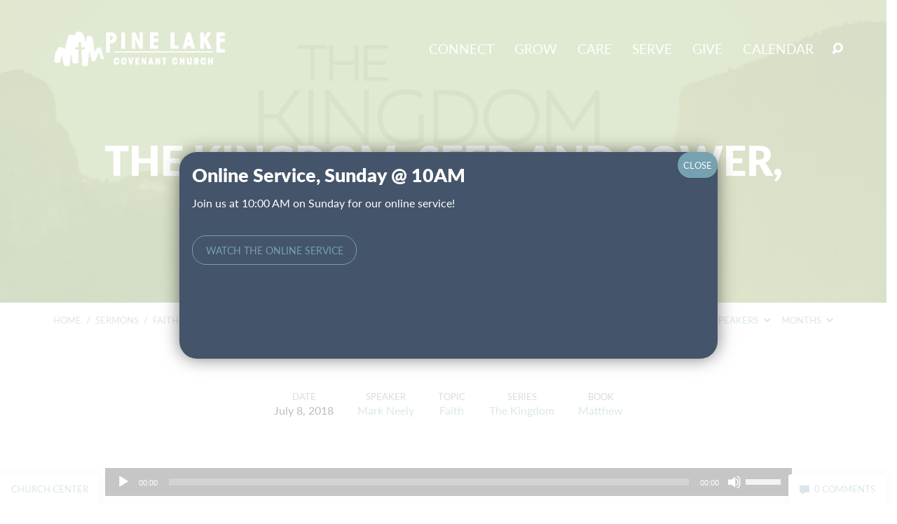

--- FILE ---
content_type: text/html; charset=UTF-8
request_url: https://plcc.org/sermons/seed-and-sower-part-2/
body_size: 25845
content:
<!DOCTYPE html>
<html class="no-js" lang="en-US">
<head>
<meta charset="UTF-8" />
<meta http-equiv="X-UA-Compatible" content="IE=edge" />
<meta name="viewport" content="width=device-width, initial-scale=1">
<link rel="profile" href="http://gmpg.org/xfn/11">
<link rel="pingback" href="https://plcc.org/xmlrpc.php" />
<meta name='robots' content='index, follow, max-image-preview:large, max-snippet:-1, max-video-preview:-1' />
	<style>img:is([sizes="auto" i], [sizes^="auto," i]) { contain-intrinsic-size: 3000px 1500px }</style>
	<!-- Jetpack Site Verification Tags -->
<meta name="google-site-verification" content="_ieM3Jy6US4Zo0orHdZZo4w-b2GAgQLCR9kTbOPCm48" />

	<!-- This site is optimized with the Yoast SEO plugin v23.5 - https://yoast.com/wordpress/plugins/seo/ -->
	<title>The Kingdom: Seed and Sower, Part 2 | Pine Lake Covenant Church</title>
	<link rel="canonical" href="https://plcc.org/sermons/seed-and-sower-part-2/" />
	<meta property="og:locale" content="en_US" />
	<meta property="og:type" content="article" />
	<meta property="og:title" content="The Kingdom: Seed and Sower, Part 2 | Pine Lake Covenant Church" />
	<meta property="og:description" content="Matthew 13:18-23 Jesus often told stories that used everyday language and imagery to illustrate the realities of the Kingdom of God. The story of the farmer planting seeds depicts four soils with four different outcomes. Jesus emphasized the good ‘crop’ that comes from the fourth soil, but how do we live as this good soil? The condition of the soil is grounded in the posture of the heart!" />
	<meta property="og:url" content="https://plcc.org/sermons/seed-and-sower-part-2/" />
	<meta property="og:site_name" content="Pine Lake Covenant Church" />
	<meta property="article:publisher" content="https://facebook.com/plcc.community/" />
	<meta property="article:modified_time" content="2021-05-05T21:10:35+00:00" />
	<meta property="og:image" content="https://plcc.org/wp-content/uploads/Kingdom_1600x400.jpg" />
	<meta property="og:image:width" content="1600" />
	<meta property="og:image:height" content="400" />
	<meta property="og:image:type" content="image/jpeg" />
	<script type="application/ld+json" class="yoast-schema-graph">{"@context":"https://schema.org","@graph":[{"@type":"WebPage","@id":"https://plcc.org/sermons/seed-and-sower-part-2/","url":"https://plcc.org/sermons/seed-and-sower-part-2/","name":"The Kingdom: Seed and Sower, Part 2 | Pine Lake Covenant Church","isPartOf":{"@id":"https://plcc.org/#website"},"primaryImageOfPage":{"@id":"https://plcc.org/sermons/seed-and-sower-part-2/#primaryimage"},"image":{"@id":"https://plcc.org/sermons/seed-and-sower-part-2/#primaryimage"},"thumbnailUrl":"https://plcc.org/wp-content/uploads/Kingdom_1600x400.jpg","datePublished":"2018-07-08T19:00:54+00:00","dateModified":"2021-05-05T21:10:35+00:00","breadcrumb":{"@id":"https://plcc.org/sermons/seed-and-sower-part-2/#breadcrumb"},"inLanguage":"en-US","potentialAction":[{"@type":"ReadAction","target":["https://plcc.org/sermons/seed-and-sower-part-2/"]}]},{"@type":"ImageObject","inLanguage":"en-US","@id":"https://plcc.org/sermons/seed-and-sower-part-2/#primaryimage","url":"https://plcc.org/wp-content/uploads/Kingdom_1600x400.jpg","contentUrl":"https://plcc.org/wp-content/uploads/Kingdom_1600x400.jpg","width":"1600","height":"400"},{"@type":"BreadcrumbList","@id":"https://plcc.org/sermons/seed-and-sower-part-2/#breadcrumb","itemListElement":[{"@type":"ListItem","position":1,"name":"Sermons","item":"https://plcc.org/sermons/"},{"@type":"ListItem","position":2,"name":"The Kingdom: Seed and Sower, Part 2"}]},{"@type":"WebSite","@id":"https://plcc.org/#website","url":"https://plcc.org/","name":"Pine Lake Covenant Church","description":"Finding &amp; Following Jesus, Together!","publisher":{"@id":"https://plcc.org/#organization"},"potentialAction":[{"@type":"SearchAction","target":{"@type":"EntryPoint","urlTemplate":"https://plcc.org/?s={search_term_string}"},"query-input":{"@type":"PropertyValueSpecification","valueRequired":true,"valueName":"search_term_string"}}],"inLanguage":"en-US"},{"@type":"Organization","@id":"https://plcc.org/#organization","name":"Pine Lake Covenant Church","url":"https://plcc.org/","logo":{"@type":"ImageObject","inLanguage":"en-US","@id":"https://plcc.org/#/schema/logo/image/","url":"https://plcc.org/wp-content/uploads/2016/07/PLCClogo-RGB.png","contentUrl":"https://plcc.org/wp-content/uploads/2016/07/PLCClogo-RGB.png","width":1693,"height":1280,"caption":"Pine Lake Covenant Church"},"image":{"@id":"https://plcc.org/#/schema/logo/image/"},"sameAs":["https://facebook.com/plcc.community/","https://www.instagram.com/pinelakecov/","https://www.youtube.com/PineLkCovChurch"]}]}</script>
	<!-- / Yoast SEO plugin. -->


<link rel='dns-prefetch' href='//stats.wp.com' />
<link rel='dns-prefetch' href='//fonts.googleapis.com' />
<link rel="alternate" type="application/rss+xml" title="Pine Lake Covenant Church &raquo; Feed" href="https://plcc.org/feed/" />
<link rel="alternate" type="application/rss+xml" title="Pine Lake Covenant Church &raquo; Comments Feed" href="https://plcc.org/comments/feed/" />
<link rel="alternate" type="application/rss+xml" title="Pine Lake Covenant Church &raquo; The Kingdom: Seed and Sower, Part 2 Comments Feed" href="https://plcc.org/sermons/seed-and-sower-part-2/feed/" />
		<!-- This site uses the Google Analytics by ExactMetrics plugin v8.1.0 - Using Analytics tracking - https://www.exactmetrics.com/ -->
							<script src="//www.googletagmanager.com/gtag/js?id=G-NLRZVKG7NW"  data-cfasync="false" data-wpfc-render="false" type="text/javascript" async></script>
			<script data-cfasync="false" data-wpfc-render="false" type="text/javascript">
				var em_version = '8.1.0';
				var em_track_user = true;
				var em_no_track_reason = '';
								var ExactMetricsDefaultLocations = {"page_location":"https:\/\/plcc.org\/sermons\/seed-and-sower-part-2\/"};
				if ( typeof ExactMetricsPrivacyGuardFilter === 'function' ) {
					var ExactMetricsLocations = (typeof ExactMetricsExcludeQuery === 'object') ? ExactMetricsPrivacyGuardFilter( ExactMetricsExcludeQuery ) : ExactMetricsPrivacyGuardFilter( ExactMetricsDefaultLocations );
				} else {
					var ExactMetricsLocations = (typeof ExactMetricsExcludeQuery === 'object') ? ExactMetricsExcludeQuery : ExactMetricsDefaultLocations;
				}

								var disableStrs = [
										'ga-disable-G-NLRZVKG7NW',
									];

				/* Function to detect opted out users */
				function __gtagTrackerIsOptedOut() {
					for (var index = 0; index < disableStrs.length; index++) {
						if (document.cookie.indexOf(disableStrs[index] + '=true') > -1) {
							return true;
						}
					}

					return false;
				}

				/* Disable tracking if the opt-out cookie exists. */
				if (__gtagTrackerIsOptedOut()) {
					for (var index = 0; index < disableStrs.length; index++) {
						window[disableStrs[index]] = true;
					}
				}

				/* Opt-out function */
				function __gtagTrackerOptout() {
					for (var index = 0; index < disableStrs.length; index++) {
						document.cookie = disableStrs[index] + '=true; expires=Thu, 31 Dec 2099 23:59:59 UTC; path=/';
						window[disableStrs[index]] = true;
					}
				}

				if ('undefined' === typeof gaOptout) {
					function gaOptout() {
						__gtagTrackerOptout();
					}
				}
								window.dataLayer = window.dataLayer || [];

				window.ExactMetricsDualTracker = {
					helpers: {},
					trackers: {},
				};
				if (em_track_user) {
					function __gtagDataLayer() {
						dataLayer.push(arguments);
					}

					function __gtagTracker(type, name, parameters) {
						if (!parameters) {
							parameters = {};
						}

						if (parameters.send_to) {
							__gtagDataLayer.apply(null, arguments);
							return;
						}

						if (type === 'event') {
														parameters.send_to = exactmetrics_frontend.v4_id;
							var hookName = name;
							if (typeof parameters['event_category'] !== 'undefined') {
								hookName = parameters['event_category'] + ':' + name;
							}

							if (typeof ExactMetricsDualTracker.trackers[hookName] !== 'undefined') {
								ExactMetricsDualTracker.trackers[hookName](parameters);
							} else {
								__gtagDataLayer('event', name, parameters);
							}
							
						} else {
							__gtagDataLayer.apply(null, arguments);
						}
					}

					__gtagTracker('js', new Date());
					__gtagTracker('set', {
						'developer_id.dNDMyYj': true,
											});
					if ( ExactMetricsLocations.page_location ) {
						__gtagTracker('set', ExactMetricsLocations);
					}
										__gtagTracker('config', 'G-NLRZVKG7NW', {"forceSSL":"true","page_path":location.pathname + location.search + location.hash} );
															window.gtag = __gtagTracker;										(function () {
						/* https://developers.google.com/analytics/devguides/collection/analyticsjs/ */
						/* ga and __gaTracker compatibility shim. */
						var noopfn = function () {
							return null;
						};
						var newtracker = function () {
							return new Tracker();
						};
						var Tracker = function () {
							return null;
						};
						var p = Tracker.prototype;
						p.get = noopfn;
						p.set = noopfn;
						p.send = function () {
							var args = Array.prototype.slice.call(arguments);
							args.unshift('send');
							__gaTracker.apply(null, args);
						};
						var __gaTracker = function () {
							var len = arguments.length;
							if (len === 0) {
								return;
							}
							var f = arguments[len - 1];
							if (typeof f !== 'object' || f === null || typeof f.hitCallback !== 'function') {
								if ('send' === arguments[0]) {
									var hitConverted, hitObject = false, action;
									if ('event' === arguments[1]) {
										if ('undefined' !== typeof arguments[3]) {
											hitObject = {
												'eventAction': arguments[3],
												'eventCategory': arguments[2],
												'eventLabel': arguments[4],
												'value': arguments[5] ? arguments[5] : 1,
											}
										}
									}
									if ('pageview' === arguments[1]) {
										if ('undefined' !== typeof arguments[2]) {
											hitObject = {
												'eventAction': 'page_view',
												'page_path': arguments[2],
											}
										}
									}
									if (typeof arguments[2] === 'object') {
										hitObject = arguments[2];
									}
									if (typeof arguments[5] === 'object') {
										Object.assign(hitObject, arguments[5]);
									}
									if ('undefined' !== typeof arguments[1].hitType) {
										hitObject = arguments[1];
										if ('pageview' === hitObject.hitType) {
											hitObject.eventAction = 'page_view';
										}
									}
									if (hitObject) {
										action = 'timing' === arguments[1].hitType ? 'timing_complete' : hitObject.eventAction;
										hitConverted = mapArgs(hitObject);
										__gtagTracker('event', action, hitConverted);
									}
								}
								return;
							}

							function mapArgs(args) {
								var arg, hit = {};
								var gaMap = {
									'eventCategory': 'event_category',
									'eventAction': 'event_action',
									'eventLabel': 'event_label',
									'eventValue': 'event_value',
									'nonInteraction': 'non_interaction',
									'timingCategory': 'event_category',
									'timingVar': 'name',
									'timingValue': 'value',
									'timingLabel': 'event_label',
									'page': 'page_path',
									'location': 'page_location',
									'title': 'page_title',
									'referrer' : 'page_referrer',
								};
								for (arg in args) {
																		if (!(!args.hasOwnProperty(arg) || !gaMap.hasOwnProperty(arg))) {
										hit[gaMap[arg]] = args[arg];
									} else {
										hit[arg] = args[arg];
									}
								}
								return hit;
							}

							try {
								f.hitCallback();
							} catch (ex) {
							}
						};
						__gaTracker.create = newtracker;
						__gaTracker.getByName = newtracker;
						__gaTracker.getAll = function () {
							return [];
						};
						__gaTracker.remove = noopfn;
						__gaTracker.loaded = true;
						window['__gaTracker'] = __gaTracker;
					})();
									} else {
										console.log("");
					(function () {
						function __gtagTracker() {
							return null;
						}

						window['__gtagTracker'] = __gtagTracker;
						window['gtag'] = __gtagTracker;
					})();
									}
			</script>
				<!-- / Google Analytics by ExactMetrics -->
		<script type="text/javascript">
/* <![CDATA[ */
window._wpemojiSettings = {"baseUrl":"https:\/\/s.w.org\/images\/core\/emoji\/16.0.1\/72x72\/","ext":".png","svgUrl":"https:\/\/s.w.org\/images\/core\/emoji\/16.0.1\/svg\/","svgExt":".svg","source":{"concatemoji":"https:\/\/plcc.org\/wp-includes\/js\/wp-emoji-release.min.js?ver=6.8.3"}};
/*! This file is auto-generated */
!function(s,n){var o,i,e;function c(e){try{var t={supportTests:e,timestamp:(new Date).valueOf()};sessionStorage.setItem(o,JSON.stringify(t))}catch(e){}}function p(e,t,n){e.clearRect(0,0,e.canvas.width,e.canvas.height),e.fillText(t,0,0);var t=new Uint32Array(e.getImageData(0,0,e.canvas.width,e.canvas.height).data),a=(e.clearRect(0,0,e.canvas.width,e.canvas.height),e.fillText(n,0,0),new Uint32Array(e.getImageData(0,0,e.canvas.width,e.canvas.height).data));return t.every(function(e,t){return e===a[t]})}function u(e,t){e.clearRect(0,0,e.canvas.width,e.canvas.height),e.fillText(t,0,0);for(var n=e.getImageData(16,16,1,1),a=0;a<n.data.length;a++)if(0!==n.data[a])return!1;return!0}function f(e,t,n,a){switch(t){case"flag":return n(e,"\ud83c\udff3\ufe0f\u200d\u26a7\ufe0f","\ud83c\udff3\ufe0f\u200b\u26a7\ufe0f")?!1:!n(e,"\ud83c\udde8\ud83c\uddf6","\ud83c\udde8\u200b\ud83c\uddf6")&&!n(e,"\ud83c\udff4\udb40\udc67\udb40\udc62\udb40\udc65\udb40\udc6e\udb40\udc67\udb40\udc7f","\ud83c\udff4\u200b\udb40\udc67\u200b\udb40\udc62\u200b\udb40\udc65\u200b\udb40\udc6e\u200b\udb40\udc67\u200b\udb40\udc7f");case"emoji":return!a(e,"\ud83e\udedf")}return!1}function g(e,t,n,a){var r="undefined"!=typeof WorkerGlobalScope&&self instanceof WorkerGlobalScope?new OffscreenCanvas(300,150):s.createElement("canvas"),o=r.getContext("2d",{willReadFrequently:!0}),i=(o.textBaseline="top",o.font="600 32px Arial",{});return e.forEach(function(e){i[e]=t(o,e,n,a)}),i}function t(e){var t=s.createElement("script");t.src=e,t.defer=!0,s.head.appendChild(t)}"undefined"!=typeof Promise&&(o="wpEmojiSettingsSupports",i=["flag","emoji"],n.supports={everything:!0,everythingExceptFlag:!0},e=new Promise(function(e){s.addEventListener("DOMContentLoaded",e,{once:!0})}),new Promise(function(t){var n=function(){try{var e=JSON.parse(sessionStorage.getItem(o));if("object"==typeof e&&"number"==typeof e.timestamp&&(new Date).valueOf()<e.timestamp+604800&&"object"==typeof e.supportTests)return e.supportTests}catch(e){}return null}();if(!n){if("undefined"!=typeof Worker&&"undefined"!=typeof OffscreenCanvas&&"undefined"!=typeof URL&&URL.createObjectURL&&"undefined"!=typeof Blob)try{var e="postMessage("+g.toString()+"("+[JSON.stringify(i),f.toString(),p.toString(),u.toString()].join(",")+"));",a=new Blob([e],{type:"text/javascript"}),r=new Worker(URL.createObjectURL(a),{name:"wpTestEmojiSupports"});return void(r.onmessage=function(e){c(n=e.data),r.terminate(),t(n)})}catch(e){}c(n=g(i,f,p,u))}t(n)}).then(function(e){for(var t in e)n.supports[t]=e[t],n.supports.everything=n.supports.everything&&n.supports[t],"flag"!==t&&(n.supports.everythingExceptFlag=n.supports.everythingExceptFlag&&n.supports[t]);n.supports.everythingExceptFlag=n.supports.everythingExceptFlag&&!n.supports.flag,n.DOMReady=!1,n.readyCallback=function(){n.DOMReady=!0}}).then(function(){return e}).then(function(){var e;n.supports.everything||(n.readyCallback(),(e=n.source||{}).concatemoji?t(e.concatemoji):e.wpemoji&&e.twemoji&&(t(e.twemoji),t(e.wpemoji)))}))}((window,document),window._wpemojiSettings);
/* ]]> */
</script>
<style id='wp-emoji-styles-inline-css' type='text/css'>

	img.wp-smiley, img.emoji {
		display: inline !important;
		border: none !important;
		box-shadow: none !important;
		height: 1em !important;
		width: 1em !important;
		margin: 0 0.07em !important;
		vertical-align: -0.1em !important;
		background: none !important;
		padding: 0 !important;
	}
</style>
<link rel='stylesheet' id='wp-block-library-css' href='https://plcc.org/wp-includes/css/dist/block-library/style.min.css?ver=6.8.3' type='text/css' media='all' />
<style id='classic-theme-styles-inline-css' type='text/css'>
/*! This file is auto-generated */
.wp-block-button__link{color:#fff;background-color:#32373c;border-radius:9999px;box-shadow:none;text-decoration:none;padding:calc(.667em + 2px) calc(1.333em + 2px);font-size:1.125em}.wp-block-file__button{background:#32373c;color:#fff;text-decoration:none}
</style>
<style id='global-styles-inline-css' type='text/css'>
:root{--wp--preset--aspect-ratio--square: 1;--wp--preset--aspect-ratio--4-3: 4/3;--wp--preset--aspect-ratio--3-4: 3/4;--wp--preset--aspect-ratio--3-2: 3/2;--wp--preset--aspect-ratio--2-3: 2/3;--wp--preset--aspect-ratio--16-9: 16/9;--wp--preset--aspect-ratio--9-16: 9/16;--wp--preset--color--black: #000000;--wp--preset--color--cyan-bluish-gray: #abb8c3;--wp--preset--color--white: #fff;--wp--preset--color--pale-pink: #f78da7;--wp--preset--color--vivid-red: #cf2e2e;--wp--preset--color--luminous-vivid-orange: #ff6900;--wp--preset--color--luminous-vivid-amber: #fcb900;--wp--preset--color--light-green-cyan: #7bdcb5;--wp--preset--color--vivid-green-cyan: #00d084;--wp--preset--color--pale-cyan-blue: #8ed1fc;--wp--preset--color--vivid-cyan-blue: #0693e3;--wp--preset--color--vivid-purple: #9b51e0;--wp--preset--color--main: #6a9529;--wp--preset--color--accent: #76a1b0;--wp--preset--color--dark: #000;--wp--preset--color--light: #777;--wp--preset--color--light-bg: #f7f7f7;--wp--preset--gradient--vivid-cyan-blue-to-vivid-purple: linear-gradient(135deg,rgba(6,147,227,1) 0%,rgb(155,81,224) 100%);--wp--preset--gradient--light-green-cyan-to-vivid-green-cyan: linear-gradient(135deg,rgb(122,220,180) 0%,rgb(0,208,130) 100%);--wp--preset--gradient--luminous-vivid-amber-to-luminous-vivid-orange: linear-gradient(135deg,rgba(252,185,0,1) 0%,rgba(255,105,0,1) 100%);--wp--preset--gradient--luminous-vivid-orange-to-vivid-red: linear-gradient(135deg,rgba(255,105,0,1) 0%,rgb(207,46,46) 100%);--wp--preset--gradient--very-light-gray-to-cyan-bluish-gray: linear-gradient(135deg,rgb(238,238,238) 0%,rgb(169,184,195) 100%);--wp--preset--gradient--cool-to-warm-spectrum: linear-gradient(135deg,rgb(74,234,220) 0%,rgb(151,120,209) 20%,rgb(207,42,186) 40%,rgb(238,44,130) 60%,rgb(251,105,98) 80%,rgb(254,248,76) 100%);--wp--preset--gradient--blush-light-purple: linear-gradient(135deg,rgb(255,206,236) 0%,rgb(152,150,240) 100%);--wp--preset--gradient--blush-bordeaux: linear-gradient(135deg,rgb(254,205,165) 0%,rgb(254,45,45) 50%,rgb(107,0,62) 100%);--wp--preset--gradient--luminous-dusk: linear-gradient(135deg,rgb(255,203,112) 0%,rgb(199,81,192) 50%,rgb(65,88,208) 100%);--wp--preset--gradient--pale-ocean: linear-gradient(135deg,rgb(255,245,203) 0%,rgb(182,227,212) 50%,rgb(51,167,181) 100%);--wp--preset--gradient--electric-grass: linear-gradient(135deg,rgb(202,248,128) 0%,rgb(113,206,126) 100%);--wp--preset--gradient--midnight: linear-gradient(135deg,rgb(2,3,129) 0%,rgb(40,116,252) 100%);--wp--preset--font-size--small: 13px;--wp--preset--font-size--medium: 20px;--wp--preset--font-size--large: 36px;--wp--preset--font-size--x-large: 42px;--wp--preset--spacing--20: 0.44rem;--wp--preset--spacing--30: 0.67rem;--wp--preset--spacing--40: 1rem;--wp--preset--spacing--50: 1.5rem;--wp--preset--spacing--60: 2.25rem;--wp--preset--spacing--70: 3.38rem;--wp--preset--spacing--80: 5.06rem;--wp--preset--shadow--natural: 6px 6px 9px rgba(0, 0, 0, 0.2);--wp--preset--shadow--deep: 12px 12px 50px rgba(0, 0, 0, 0.4);--wp--preset--shadow--sharp: 6px 6px 0px rgba(0, 0, 0, 0.2);--wp--preset--shadow--outlined: 6px 6px 0px -3px rgba(255, 255, 255, 1), 6px 6px rgba(0, 0, 0, 1);--wp--preset--shadow--crisp: 6px 6px 0px rgba(0, 0, 0, 1);}:where(.is-layout-flex){gap: 0.5em;}:where(.is-layout-grid){gap: 0.5em;}body .is-layout-flex{display: flex;}.is-layout-flex{flex-wrap: wrap;align-items: center;}.is-layout-flex > :is(*, div){margin: 0;}body .is-layout-grid{display: grid;}.is-layout-grid > :is(*, div){margin: 0;}:where(.wp-block-columns.is-layout-flex){gap: 2em;}:where(.wp-block-columns.is-layout-grid){gap: 2em;}:where(.wp-block-post-template.is-layout-flex){gap: 1.25em;}:where(.wp-block-post-template.is-layout-grid){gap: 1.25em;}.has-black-color{color: var(--wp--preset--color--black) !important;}.has-cyan-bluish-gray-color{color: var(--wp--preset--color--cyan-bluish-gray) !important;}.has-white-color{color: var(--wp--preset--color--white) !important;}.has-pale-pink-color{color: var(--wp--preset--color--pale-pink) !important;}.has-vivid-red-color{color: var(--wp--preset--color--vivid-red) !important;}.has-luminous-vivid-orange-color{color: var(--wp--preset--color--luminous-vivid-orange) !important;}.has-luminous-vivid-amber-color{color: var(--wp--preset--color--luminous-vivid-amber) !important;}.has-light-green-cyan-color{color: var(--wp--preset--color--light-green-cyan) !important;}.has-vivid-green-cyan-color{color: var(--wp--preset--color--vivid-green-cyan) !important;}.has-pale-cyan-blue-color{color: var(--wp--preset--color--pale-cyan-blue) !important;}.has-vivid-cyan-blue-color{color: var(--wp--preset--color--vivid-cyan-blue) !important;}.has-vivid-purple-color{color: var(--wp--preset--color--vivid-purple) !important;}.has-black-background-color{background-color: var(--wp--preset--color--black) !important;}.has-cyan-bluish-gray-background-color{background-color: var(--wp--preset--color--cyan-bluish-gray) !important;}.has-white-background-color{background-color: var(--wp--preset--color--white) !important;}.has-pale-pink-background-color{background-color: var(--wp--preset--color--pale-pink) !important;}.has-vivid-red-background-color{background-color: var(--wp--preset--color--vivid-red) !important;}.has-luminous-vivid-orange-background-color{background-color: var(--wp--preset--color--luminous-vivid-orange) !important;}.has-luminous-vivid-amber-background-color{background-color: var(--wp--preset--color--luminous-vivid-amber) !important;}.has-light-green-cyan-background-color{background-color: var(--wp--preset--color--light-green-cyan) !important;}.has-vivid-green-cyan-background-color{background-color: var(--wp--preset--color--vivid-green-cyan) !important;}.has-pale-cyan-blue-background-color{background-color: var(--wp--preset--color--pale-cyan-blue) !important;}.has-vivid-cyan-blue-background-color{background-color: var(--wp--preset--color--vivid-cyan-blue) !important;}.has-vivid-purple-background-color{background-color: var(--wp--preset--color--vivid-purple) !important;}.has-black-border-color{border-color: var(--wp--preset--color--black) !important;}.has-cyan-bluish-gray-border-color{border-color: var(--wp--preset--color--cyan-bluish-gray) !important;}.has-white-border-color{border-color: var(--wp--preset--color--white) !important;}.has-pale-pink-border-color{border-color: var(--wp--preset--color--pale-pink) !important;}.has-vivid-red-border-color{border-color: var(--wp--preset--color--vivid-red) !important;}.has-luminous-vivid-orange-border-color{border-color: var(--wp--preset--color--luminous-vivid-orange) !important;}.has-luminous-vivid-amber-border-color{border-color: var(--wp--preset--color--luminous-vivid-amber) !important;}.has-light-green-cyan-border-color{border-color: var(--wp--preset--color--light-green-cyan) !important;}.has-vivid-green-cyan-border-color{border-color: var(--wp--preset--color--vivid-green-cyan) !important;}.has-pale-cyan-blue-border-color{border-color: var(--wp--preset--color--pale-cyan-blue) !important;}.has-vivid-cyan-blue-border-color{border-color: var(--wp--preset--color--vivid-cyan-blue) !important;}.has-vivid-purple-border-color{border-color: var(--wp--preset--color--vivid-purple) !important;}.has-vivid-cyan-blue-to-vivid-purple-gradient-background{background: var(--wp--preset--gradient--vivid-cyan-blue-to-vivid-purple) !important;}.has-light-green-cyan-to-vivid-green-cyan-gradient-background{background: var(--wp--preset--gradient--light-green-cyan-to-vivid-green-cyan) !important;}.has-luminous-vivid-amber-to-luminous-vivid-orange-gradient-background{background: var(--wp--preset--gradient--luminous-vivid-amber-to-luminous-vivid-orange) !important;}.has-luminous-vivid-orange-to-vivid-red-gradient-background{background: var(--wp--preset--gradient--luminous-vivid-orange-to-vivid-red) !important;}.has-very-light-gray-to-cyan-bluish-gray-gradient-background{background: var(--wp--preset--gradient--very-light-gray-to-cyan-bluish-gray) !important;}.has-cool-to-warm-spectrum-gradient-background{background: var(--wp--preset--gradient--cool-to-warm-spectrum) !important;}.has-blush-light-purple-gradient-background{background: var(--wp--preset--gradient--blush-light-purple) !important;}.has-blush-bordeaux-gradient-background{background: var(--wp--preset--gradient--blush-bordeaux) !important;}.has-luminous-dusk-gradient-background{background: var(--wp--preset--gradient--luminous-dusk) !important;}.has-pale-ocean-gradient-background{background: var(--wp--preset--gradient--pale-ocean) !important;}.has-electric-grass-gradient-background{background: var(--wp--preset--gradient--electric-grass) !important;}.has-midnight-gradient-background{background: var(--wp--preset--gradient--midnight) !important;}.has-small-font-size{font-size: var(--wp--preset--font-size--small) !important;}.has-medium-font-size{font-size: var(--wp--preset--font-size--medium) !important;}.has-large-font-size{font-size: var(--wp--preset--font-size--large) !important;}.has-x-large-font-size{font-size: var(--wp--preset--font-size--x-large) !important;}
:where(.wp-block-post-template.is-layout-flex){gap: 1.25em;}:where(.wp-block-post-template.is-layout-grid){gap: 1.25em;}
:where(.wp-block-columns.is-layout-flex){gap: 2em;}:where(.wp-block-columns.is-layout-grid){gap: 2em;}
:root :where(.wp-block-pullquote){font-size: 1.5em;line-height: 1.6;}
</style>
<link rel='stylesheet' id='maranatha-google-fonts-css' href='//fonts.googleapis.com/css?family=Lato:300,400,700,300italic,400italic,700italic' type='text/css' media='all' />
<link rel='stylesheet' id='elusive-icons-css' href='https://plcc.org/wp-content/themes/maranatha/css/lib/elusive-icons.min.css?ver=2.6.1' type='text/css' media='all' />
<link rel='stylesheet' id='maranatha-style-css' href='https://plcc.org/wp-content/themes/maranatha/style.css?ver=2.6.1' type='text/css' media='all' />
<link rel='stylesheet' id='popup-maker-site-css' href='//plcc.org/wp-content/uploads/pum/pum-site-styles.css?generated=1763272978&#038;ver=1.20.2' type='text/css' media='all' />
<style id='generateblocks-inline-css' type='text/css'>
.gb-container .wp-block-image img{vertical-align:middle;}.gb-grid-wrapper .wp-block-image{margin-bottom:0;}.gb-highlight{background:none;}
</style>
<link rel='stylesheet' id='jetpack_css-css' href='https://plcc.org/wp-content/plugins/jetpack/css/jetpack.css?ver=13.8.1' type='text/css' media='all' />
<script type="text/javascript" src="https://plcc.org/wp-includes/js/jquery/jquery.min.js?ver=3.7.1" id="jquery-core-js"></script>
<script type="text/javascript" src="https://plcc.org/wp-includes/js/jquery/jquery-migrate.min.js?ver=3.4.1" id="jquery-migrate-js"></script>
<script type="text/javascript" id="ctfw-ie-unsupported-js-extra">
/* <![CDATA[ */
var ctfw_ie_unsupported = {"default_version":"7","min_version":"5","max_version":"9","version":"8","message":"You are using an outdated version of Internet Explorer. Please upgrade your browser to use this site.","redirect_url":"https:\/\/browsehappy.com\/"};
/* ]]> */
</script>
<script type="text/javascript" src="https://plcc.org/wp-content/themes/maranatha/framework/js/ie-unsupported.js?ver=2.6.1" id="ctfw-ie-unsupported-js"></script>
<script type="text/javascript" src="https://plcc.org/wp-content/plugins/google-analytics-dashboard-for-wp/assets/js/frontend-gtag.min.js?ver=8.1.0" id="exactmetrics-frontend-script-js" async="async" data-wp-strategy="async"></script>
<script data-cfasync="false" data-wpfc-render="false" type="text/javascript" id='exactmetrics-frontend-script-js-extra'>/* <![CDATA[ */
var exactmetrics_frontend = {"js_events_tracking":"true","download_extensions":"zip,mp3,mpeg,pdf,docx,pptx,xlsx,rar","inbound_paths":"[{\"path\":\"\\\/go\\\/\",\"label\":\"affiliate\"},{\"path\":\"\\\/recommend\\\/\",\"label\":\"affiliate\"}]","home_url":"https:\/\/plcc.org","hash_tracking":"true","v4_id":"G-NLRZVKG7NW"};/* ]]> */
</script>
<script type="text/javascript" src="https://plcc.org/wp-content/plugins/wp-retina-2x/app/picturefill.min.js?ver=1727650062" id="wr2x-picturefill-js-js"></script>
<script type="text/javascript" src="https://plcc.org/wp-content/themes/maranatha/framework/js/jquery.fitvids.js?ver=2.6.1" id="fitvids-js"></script>
<script type="text/javascript" id="ctfw-responsive-embeds-js-extra">
/* <![CDATA[ */
var ctfw_responsive_embeds = {"wp_responsive_embeds":"1"};
/* ]]> */
</script>
<script type="text/javascript" src="https://plcc.org/wp-content/themes/maranatha/framework/js/responsive-embeds.js?ver=2.6.1" id="ctfw-responsive-embeds-js"></script>
<script type="text/javascript" src="https://plcc.org/wp-content/themes/maranatha/js/lib/viewport-units-buggyfill.hacks.js?ver=2.6.1" id="viewport-units-buggyfill-hacks-js"></script>
<script type="text/javascript" src="https://plcc.org/wp-content/themes/maranatha/js/lib/viewport-units-buggyfill.js?ver=2.6.1" id="viewport-units-buggyfill-js"></script>
<script type="text/javascript" src="https://plcc.org/wp-content/themes/maranatha/js/lib/superfish.modified.js?ver=2.6.1" id="superfish-js"></script>
<script type="text/javascript" src="https://plcc.org/wp-content/themes/maranatha/js/lib/supersubs.js?ver=2.6.1" id="supersubs-js"></script>
<script type="text/javascript" src="https://plcc.org/wp-content/themes/maranatha/js/lib/jquery.meanmenu.modified.js?ver=2.6.1" id="jquery-meanmenu-js"></script>
<script type="text/javascript" src="https://plcc.org/wp-content/themes/maranatha/js/lib/jquery.validate.min.js?ver=2.6.1" id="jquery-validate-js"></script>
<script type="text/javascript" src="https://plcc.org/wp-content/themes/maranatha/js/lib/jquery.smooth-scroll.min.js?ver=2.6.1" id="jquery-smooth-scroll-js"></script>
<script type="text/javascript" src="https://plcc.org/wp-content/themes/maranatha/js/lib/jquery.dropdown.maranatha.min.js?ver=2.6.1" id="jquery-dropdown-maranatha-js"></script>
<script type="text/javascript" src="https://plcc.org/wp-content/themes/maranatha/js/lib/jquery.matchHeight-min.js?ver=2.6.1" id="jquery-matchHeight-js"></script>
<script type="text/javascript" id="maranatha-main-js-extra">
/* <![CDATA[ */
var maranatha_main = {"site_path":"\/","home_url":"https:\/\/plcc.org","theme_url":"https:\/\/plcc.org\/wp-content\/themes\/maranatha","is_ssl":"1","mobile_menu_close":"el el-remove-sign","comment_name_required":"1","comment_email_required":"1","comment_name_error_required":"Required","comment_email_error_required":"Required","comment_email_error_invalid":"Invalid Email","comment_url_error_invalid":"Invalid URL","comment_message_error_required":"Comment Required"};
/* ]]> */
</script>
<script type="text/javascript" src="https://plcc.org/wp-content/themes/maranatha/js/main.js?ver=2.6.1" id="maranatha-main-js"></script>
<link rel="https://api.w.org/" href="https://plcc.org/wp-json/" /><link rel="alternate" title="JSON" type="application/json" href="https://plcc.org/wp-json/wp/v2/ctc_sermon/1012479" /><link rel="EditURI" type="application/rsd+xml" title="RSD" href="https://plcc.org/xmlrpc.php?rsd" />
<link rel='shortlink' href='https://plcc.org/?p=1012479' />
<link rel="alternate" title="oEmbed (JSON)" type="application/json+oembed" href="https://plcc.org/wp-json/oembed/1.0/embed?url=https%3A%2F%2Fplcc.org%2Fsermons%2Fseed-and-sower-part-2%2F" />
<link rel="alternate" title="oEmbed (XML)" type="text/xml+oembed" href="https://plcc.org/wp-json/oembed/1.0/embed?url=https%3A%2F%2Fplcc.org%2Fsermons%2Fseed-and-sower-part-2%2F&#038;format=xml" />
<!-- HFCM by 99 Robots - Snippet # 1: Church Center embed modal script -->
<script src="https://js.churchcenter.com/modal/v1"></script>
<!-- /end HFCM by 99 Robots -->
<!-- HFCM by 99 Robots - Snippet # 2: Display.Church -->
<script async="" id="dce-embeddable-script" src="https://my.display.church/js/loader.min.js"></script>
<!-- /end HFCM by 99 Robots -->
<!-- HFCM by 99 Robots - Snippet # 3: Upcoming Events Styling -->
<style>
#maranatha-content h1 {
font-size: unset!important;
}
.dce-calendar h1 {
word-break: normal}
</style>
<!-- /end HFCM by 99 Robots -->
	<style>img#wpstats{display:none}</style>
		
<style type="text/css">.has-main-background-color,p.has-main-background-color { background-color: #6a9529; }.has-main-color,p.has-main-color { color: #6a9529; }.has-accent-background-color,p.has-accent-background-color { background-color: #76a1b0; }.has-accent-color,p.has-accent-color { color: #76a1b0; }.has-dark-background-color,p.has-dark-background-color { background-color: #000; }.has-dark-color,p.has-dark-color { color: #000; }.has-light-background-color,p.has-light-background-color { background-color: #777; }.has-light-color,p.has-light-color { color: #777; }.has-light-bg-background-color,p.has-light-bg-background-color { background-color: #f7f7f7; }.has-light-bg-color,p.has-light-bg-color { color: #f7f7f7; }.has-white-background-color,p.has-white-background-color { background-color: #fff; }.has-white-color,p.has-white-color { color: #fff; }</style>

<style type="text/css">
#maranatha-logo-text {
	font-family: 'Lato', Arial, Helvetica, sans-serif;
}

.maranatha-entry-content h1, .maranatha-entry-content h2:not(.maranatha-entry-short-title), .maranatha-entry-content h3, .maranatha-entry-content h4, .maranatha-entry-content h5, .maranatha-entry-content h6, .maranatha-entry-content .maranatha-h1, .maranatha-entry-content .maranatha-h2, .maranatha-entry-content .maranatha-h3, .maranatha-entry-content .maranatha-h4, .maranatha-entry-content .maranatha-h5, .maranatha-entry-content .maranatha-h6, .mce-content-body h1, .mce-content-body h2, .mce-content-body h3, .mce-content-body h4, .mce-content-body h5, .mce-content-body h6, .maranatha-home-section-content h1, .maranatha-home-section-content h2, #maranatha-banner-title, .maranatha-widget-title, #maranatha-comments-title, #reply-title, .maranatha-nav-block-title, .maranatha-caption-image-title, .has-drop-cap:not(:focus):first-letter {
	font-family: 'Lato', Arial, Helvetica, sans-serif;
}

#maranatha-header-menu-content > li > a, .mean-container .mean-nav > ul > li > a {
	font-family: 'Lato', Arial, Helvetica, sans-serif;
}

body, #cancel-comment-reply-link, .maranatha-widget .maranatha-entry-short-header h3, pre.wp-block-verse {
	font-family: 'Lato', Arial, Helvetica, sans-serif;
}

.maranatha-color-main-bg, .maranatha-caption-image-title, .maranatha-calendar-table-header, .maranatha-calendar-table-top, .maranatha-calendar-table-header-row, .has-main-background-color, p.has-main-background-color {
	background-color: #6a9529;
}

.maranatha-calendar-table-header {
	border-color: #6a9529 !important;
}

.maranatha-color-main-bg .maranatha-circle-buttons-list a:hover, .has-main-color, p.has-main-color {
	color: #6a9529 !important;
}

a, .maranatha-button, .maranatha-buttons-list a, .maranatha-circle-button span, .maranatha-circle-buttons-list a, input[type=submit], .maranatha-nav-left-right a, .maranatha-pagination li > *, .widget_tag_cloud a, .sf-menu ul li:hover > a, .sf-menu ul .sfHover > a, .sf-menu ul a:focus, .sf-menu ul a:hover, .sf-menu ul a:active, .mean-container .mean-nav ul li a, #maranatha-header-search-mobile input[type=text]:not(:focus), #maranatha-map-section-info-list a:hover, .wp-block-pullquote.is-style-solid-color blockquote cite a, .wp-block-pullquote .has-text-color a, .wp-block-file .wp-block-file__button, .wp-block-file a.wp-block-file__button:visited:not(:hover), .wp-block-file a.wp-block-file__button:focus:not(:hover), .has-accent-color, p.has-accent-color, .wp-block-calendar #wp-calendar a, .wp-block-pullquote.has-background.has-light-background-color:not(.has-text-color) a {
	color: #76a1b0;
}

.maranatha-button, .maranatha-buttons-list a, .maranatha-circle-button span, .maranatha-circle-buttons-list a, input[type=submit], .maranatha-nav-left-right a:hover, .maranatha-pagination a:hover, .maranatha-pagination span.current, .widget_tag_cloud a, .mean-container .mean-nav ul li a.mean-expand, #maranatha-header-search-mobile input[type=text], .wp-block-file__button {
	border-color: #76a1b0;
}

.sf-arrows ul .sf-with-ul:after {
	border-left-color: #76a1b0;
}

.maranatha-button:hover, .maranatha-buttons-list a:hover, a.maranatha-circle-button span:hover, .maranatha-circle-buttons-list a:hover, a.maranatha-circle-button-selected span, .maranatha-circle-buttons-list a.maranatha-circle-button-selected, input[type=submit]:hover, .maranatha-nav-left-right a:hover, .maranatha-pagination a:hover, .maranatha-pagination span.current, .widget_tag_cloud a:hover, #maranatha-sermon-download-button a.maranatha-dropdown-open, .wp-block-file__button:hover, .has-accent-background-color, p.has-accent-background-color {
	background-color: #76a1b0;
}
</style>
<script type="text/javascript">

jQuery( 'html' )
 	.removeClass( 'no-js' )
 	.addClass( 'js' );

</script>
<style>.mc4wp-checkbox-wp-comment-form{clear:both;width:auto;display:block;position:static}.mc4wp-checkbox-wp-comment-form input{float:none;vertical-align:middle;-webkit-appearance:checkbox;width:auto;max-width:21px;margin:0 6px 0 0;padding:0;position:static;display:inline-block!important}.mc4wp-checkbox-wp-comment-form label{float:none;cursor:pointer;width:auto;margin:0 0 16px;display:block;position:static}</style><style>.mc4wp-checkbox-wp-registration-form{clear:both;width:auto;display:block;position:static}.mc4wp-checkbox-wp-registration-form input{float:none;vertical-align:middle;-webkit-appearance:checkbox;width:auto;max-width:21px;margin:0 6px 0 0;padding:0;position:static;display:inline-block!important}.mc4wp-checkbox-wp-registration-form label{float:none;cursor:pointer;width:auto;margin:0 0 16px;display:block;position:static}</style>
<!-- Meta Pixel Code -->
<script type='text/javascript'>
!function(f,b,e,v,n,t,s){if(f.fbq)return;n=f.fbq=function(){n.callMethod?
n.callMethod.apply(n,arguments):n.queue.push(arguments)};if(!f._fbq)f._fbq=n;
n.push=n;n.loaded=!0;n.version='2.0';n.queue=[];t=b.createElement(e);t.async=!0;
t.src=v;s=b.getElementsByTagName(e)[0];s.parentNode.insertBefore(t,s)}(window,
document,'script','https://connect.facebook.net/en_US/fbevents.js?v=next');
</script>
<!-- End Meta Pixel Code -->

      <script type='text/javascript'>
        var url = window.location.origin + '?ob=open-bridge';
        fbq('set', 'openbridge', '2137018556415412', url);
      </script>
    <script type='text/javascript'>fbq('init', '2137018556415412', {}, {
    "agent": "wordpress-6.8.3-4.0.1"
})</script><script type='text/javascript'>
    fbq('track', 'PageView', []);
  </script>
<!-- Meta Pixel Code -->
<noscript>
<img height="1" width="1" style="display:none" alt="fbpx"
src="https://www.facebook.com/tr?id=2137018556415412&ev=PageView&noscript=1" />
</noscript>
<!-- End Meta Pixel Code -->
<!-- All in one Favicon 4.8 --><link rel="shortcut icon" href="https://plcc.org/wp-content/uploads/2013/12/PLCC.ico" />
<link rel="apple-touch-icon-precomposed" href="https://plcc.org/wp-content/uploads/2013/12/PLCCmark-White-on-green-250x2501.png" />
<link rel="icon" href="https://plcc.org/wp-content/uploads/2013/12/PLCCmark-White-on-green-250x2501.png" type="image/png"/>
<link rel="icon" href="https://plcc.org/wp-content/uploads/2016/04/cropped-PLCCmark-White-on-green-1024x1024-240x240.jpg" sizes="32x32" />
<link rel="icon" href="https://plcc.org/wp-content/uploads/2016/04/cropped-PLCCmark-White-on-green-1024x1024-240x240.jpg" sizes="192x192" />
<link rel="apple-touch-icon" href="https://plcc.org/wp-content/uploads/2016/04/cropped-PLCCmark-White-on-green-1024x1024-240x240.jpg" />
<meta name="msapplication-TileImage" content="https://plcc.org/wp-content/uploads/2016/04/cropped-PLCCmark-White-on-green-1024x1024-300x300.jpg" />
<!-- BEGIN Adobe Fonts for WordPress --><script>
  (function(d) {
    var config = {
      kitId: 'bui8vyr',
      scriptTimeout: 3000,
      async: false
    },
    h=d.documentElement,t=setTimeout(function(){h.className=h.className.replace(/\bwf-loading\b/g,"")+" wf-inactive";},config.scriptTimeout),tk=d.createElement("script"),f=false,s=d.getElementsByTagName("script")[0],a;h.className+=" wf-loading";tk.src='https://use.typekit.net/'+config.kitId+'.js';tk.async=true;tk.onload=tk.onreadystatechange=function(){a=this.readyState;if(f||a&&a!="complete"&&a!="loaded")return;f=true;clearTimeout(t);try{Typekit.load(config)}catch(e){}};s.parentNode.insertBefore(tk,s)
  })(document);
</script><style type='text/css'>  (function(d) {
    var config = {
      kitId: 'bui8vyr',
      scriptTimeout: 3000,
      async: true
    },
    h=d.documentElement,t=setTimeout(function(){h.className=h.className.replace(/\bwf-loading\b/g,"")+" wf-inactive";},config.scriptTimeout),tk=d.createElement("script"),f=false,s=d.getElementsByTagName("script")[0],a;h.className+=" wf-loading";tk.src='https://use.typekit.net/'+config.kitId+'.js';tk.async=true;tk.onload=tk.onreadystatechange=function(){a=this.readyState;if(f||a&&a!="complete"&&a!="loaded")return;f=true;clearTimeout(t);try{Typekit.load(config)}catch(e){}};s.parentNode.insertBefore(tk,s)
  })(document);
</style><!-- END Adobe Fonts for WordPress -->		<style type="text/css" id="wp-custom-css">
			/*
Welcome to Custom CSS!

CSS (Cascading Style Sheets) is a kind of code that tells the browser how
to render a web page. You may delete these comments and get started with
your customizations.

By default, your stylesheet will be loaded after the theme stylesheets,
which means that your rules can take precedence and override the theme CSS
rules. Just write here what you want to change, you don't need to copy all
your theme's stylesheet content.
*/ 
h2, .maranatha-h2, h2 a, .maranatha-h2 a, h3, .maranatha-h3, h3 a, .maranatha-h3 a, h4, .maranatha-h4, h4 a, .maranatha-h4 a, h5, .maranatha-h5, h5 a, .maranatha-h5 a {font-weight:700 !important;}

#maranatha-header-menu-content {font-size: 1.2em !important;}

h1, .maranatha-home-section-content h2, .maranatha-h1  {text-transform:uppercase !important;  font-family: "lato" !important; font-weight:900 !important;}

.mean-expand {width:20px !important; height:20px !important; border-radius:11px !important;}

.mean-nav {font-size:1.3em !important;}

.flex-title, #resurrect-banner h1, .resurrect-caption-image-title, .resurrect-widget-title, .resurrect-widget-title a, .resurrect-header-right-item-date {
	background-color: #6A9529 !important;
	color: #FFFFFF !important;
}

.flex-title:hover, #resurrect-banner h1 a {
	color: #FFFFFF !important;
}

.flex-control-nav, .flex-caption {
	z-index: 1 !important;
}

.resurrect-header {
	z-index: 200 !important;
}

span.dashicons.dashicons-arrow-down {
	display: inline-block !important;
	}

.ccbpress-event-calendar-month {
	color: inherit;
}

#ccbpress-event-calendar th {
	background-color: #6B6B6B;
}

#ccbpress-event-calendar th,
#ccbpress-event-calendar .ccbpress-event-calendar-days td {
	border: 1px solid #606060;
}

#ccbpress-event-calendar .ccbpress-event-calendar-days td div {
	background-color: #4B4B4B;
	color: inherit;
}

#ccbpress-event-calendar .ccbpress-event-calendar-days .ccbpress-event-calendar-today div {
	background-color: #404040;
}

#ccbpress-event-calendar .ccbpress-event-calendar-days td ul li a {
	color: inherit;
}

#ccbpress-event-calendar .ccbpress-event-calendar-days td ul li a:hover {
	background-color: #6B6B6B;
	color: #fff;
}

body.wpchurch_center {
    font-family: 'Lato', Arial, Helvetica, sans-serif !important;
}

.cardHolder.grid .card .cardBody .bottomSection h3 {
    font-weight: 900 !important;
    text-transform: uppercase
!important;
}

.cardBody h3 {
    font-weight: 900 !important;
    text-transform: uppercase;
	  color: #ffffff
!important;
}

.cardTitle p {
    font-weight: 700;
	  text-transform: none
!important;
}

.gform_wrapper input:not([type=radio]):not([type=checkbox]):not([type=submit]):not([type=button]):not([type=image]):not([type=file]) {
    padding: 5px 15px !important;
}

/* uncomment to return featured images to greyscale 
#maranatha-banner-image {
	  z-index: -1; 
    -webkit-filter: unset grayscale(1); 
    filter: grayscale(1);
}*/

/* Uncommemt to make homepage image grayscale
.maranatha-home-section-image, .maranatha-nav-block-image {
    -webkit-filter: grayscale(1); 
    filter: grayscale(1);
}
*/

/* Uncomment for Christmas/Easter first section in color
#maranatha-home-section-1 > div.maranatha-home-section-image {
	-webkit-filter: unset !important;
	filter: unset !important;
}
*/

/* the following id makes the second homepage section appear in color */
#maranatha-home-section-2 > div.maranatha-home-section-image {
	-webkit-filter: unset !important;
	filter: unset !important;
}

.maranatha-entry-content ul li { padding: 5px 0px;
line-height: 1.5;}

/* Remove extra space above/below sets of columns and individual columns */
.wp-block-columns.is-layout-flex.wp-container-core-columns-layout-1.wp-block-columns-is-layout-flex, .wp-block-column.is-layout-flow.wp-block-column-is-layout-flow {
	margin-top:0!important;
	margin-bottom:0!important;
}		</style>
		</head>
<body class="wp-singular ctc_sermon-template-default single single-ctc_sermon postid-1012479 wp-embed-responsive wp-theme-maranatha maranatha-logo-font-lato maranatha-heading-font-lato maranatha-menu-font-lato maranatha-body-font-lato maranatha-has-logo-image maranatha-content-width-700">

<header id="maranatha-header">

	
<div id="maranatha-header-top" class="maranatha-no-header-search">

	<div>

		<div id="maranatha-header-top-bg" class="maranatha-color-main-bg"></div>

		<div id="maranatha-header-top-container" class="maranatha-centered-large">

			<div id="maranatha-header-top-inner">

				
<div id="maranatha-logo">

	<div id="maranatha-logo-content">

		
			
			<div id="maranatha-logo-image" class="maranatha-has-hidpi-logo">

				<a href="https://plcc.org/" style="max-width:245px;max-height:50px">

					<img src="https://plcc.org/wp-content/uploads/2016/04/Horizontal-Logo-White-on-Transparent-non-retina.png" alt="Pine Lake Covenant Church" id="maranatha-logo-regular" width="245" height="50">

											<img src="https://plcc.org/wp-content/uploads/2016/04/Horizontal-Logo-White-on-Transparent.png" alt="Pine Lake Covenant Church" id="maranatha-logo-hidpi" width="245" height="50">
					
				</a>

			</div>

		
	</div>

</div>

				<nav id="maranatha-header-menu">

					<div id="maranatha-header-menu-inner">

						<ul id="maranatha-header-menu-content" class="sf-menu"><li id="menu-item-3629" class="menu-item menu-item-type-post_type menu-item-object-page menu-item-has-children menu-item-3629"><a href="https://plcc.org/connect/">Connect</a>
<ul class="sub-menu">
	<li id="menu-item-1649204" class="menu-item menu-item-type-post_type menu-item-object-page menu-item-1649204"><a href="https://plcc.org/connect/visit-this-sunday/">This Sunday</a></li>
	<li id="menu-item-1649205" class="menu-item menu-item-type-post_type menu-item-object-page menu-item-has-children menu-item-1649205"><a href="https://plcc.org/connect/about/">Learn About Us</a>
	<ul class="sub-menu">
		<li id="menu-item-1649208" class="menu-item menu-item-type-post_type menu-item-object-page menu-item-1649208"><a href="https://plcc.org/connect/about/pastors-and-staff/">Pastors and Staff</a></li>
		<li id="menu-item-1649209" class="menu-item menu-item-type-post_type menu-item-object-page menu-item-1649209"><a href="https://plcc.org/connect/about/leadership-team/">Leadership Team</a></li>
		<li id="menu-item-1649207" class="menu-item menu-item-type-post_type menu-item-object-page menu-item-1649207"><a href="https://plcc.org/connect/about/our-beliefs-and-values/">Beliefs and Values</a></li>
	</ul>
</li>
	<li id="menu-item-1649232" class="menu-item menu-item-type-post_type menu-item-object-page menu-item-has-children menu-item-1649232"><a href="https://plcc.org/connect/resources/">Resources</a>
	<ul class="sub-menu">
		<li id="menu-item-1649234" class="menu-item menu-item-type-post_type menu-item-object-page menu-item-1649234"><a href="https://plcc.org/connect/resources/churchcenter/">Church Center</a></li>
		<li id="menu-item-1649235" class="menu-item menu-item-type-post_type menu-item-object-page menu-item-1649235"><a href="https://plcc.org/connect/resources/calendar/">Calendar</a></li>
		<li id="menu-item-1649237" class="menu-item menu-item-type-post_type menu-item-object-page menu-item-1649237"><a href="https://plcc.org/connect/resources/sermon-library/">Sermon Library</a></li>
	</ul>
</li>
	<li id="menu-item-1649233" class="menu-item menu-item-type-post_type menu-item-object-page menu-item-1649233"><a href="https://plcc.org/connect/getting-in-touch/">Get In Touch with Us</a></li>
</ul>
</li>
<li id="menu-item-3630" class="menu-item menu-item-type-post_type menu-item-object-page menu-item-has-children menu-item-3630"><a href="https://plcc.org/grow/">Grow</a>
<ul class="sub-menu">
	<li id="menu-item-1649214" class="menu-item menu-item-type-post_type menu-item-object-page menu-item-1649214"><a href="https://plcc.org/grow/children-family-ministries/">Kids</a></li>
	<li id="menu-item-1649212" class="menu-item menu-item-type-post_type menu-item-object-page menu-item-1649212"><a href="https://plcc.org/grow/youth/">Youth</a></li>
	<li id="menu-item-1649216" class="menu-item menu-item-type-post_type menu-item-object-page menu-item-1649216"><a href="https://plcc.org/grow/momco/">The MomCo</a></li>
	<li id="menu-item-1649211" class="menu-item menu-item-type-post_type menu-item-object-page menu-item-1649211"><a href="https://plcc.org/grow/groups/">Groups</a></li>
	<li id="menu-item-1649213" class="menu-item menu-item-type-post_type menu-item-object-page menu-item-1649213"><a href="https://plcc.org/grow/adults/">Adults</a></li>
	<li id="menu-item-1649217" class="menu-item menu-item-type-post_type menu-item-object-page menu-item-1649217"><a href="https://plcc.org/grow/pursuing-love-justice/">Pursuing Love &#038; Justice</a></li>
	<li id="menu-item-1649215" class="menu-item menu-item-type-post_type menu-item-object-page menu-item-1649215"><a href="https://plcc.org/grow/trips/">Growth &#038; Service Trips</a></li>
</ul>
</li>
<li id="menu-item-3632" class="menu-item menu-item-type-post_type menu-item-object-page menu-item-has-children menu-item-3632"><a href="https://plcc.org/care/">Care</a>
<ul class="sub-menu">
	<li id="menu-item-1649223" class="menu-item menu-item-type-post_type menu-item-object-page menu-item-1649223"><a href="https://plcc.org/care/prayer/">Prayer Ministries</a></li>
	<li id="menu-item-1649218" class="menu-item menu-item-type-post_type menu-item-object-page menu-item-1649218"><a href="https://plcc.org/care/stephen-ministry/">Stephen Ministry</a></li>
	<li id="menu-item-1649221" class="menu-item menu-item-type-post_type menu-item-object-page menu-item-has-children menu-item-1649221"><a href="https://plcc.org/care/practical-assistance/">Practical Assistance</a>
	<ul class="sub-menu">
		<li id="menu-item-1649220" class="menu-item menu-item-type-post_type menu-item-object-page menu-item-1649220"><a href="https://plcc.org/care/practical-assistance/meals-of-care/">Meals of Care</a></li>
		<li id="menu-item-1649219" class="menu-item menu-item-type-post_type menu-item-object-page menu-item-1649219"><a href="https://plcc.org/care/practical-assistance/congregational-care/">Congregational Care</a></li>
		<li id="menu-item-1649222" class="menu-item menu-item-type-post_type menu-item-object-page menu-item-1649222"><a href="https://plcc.org/care/practical-assistance/weddings-memorials/">Weddings &#038; Memorials</a></li>
	</ul>
</li>
</ul>
</li>
<li id="menu-item-3631" class="menu-item menu-item-type-post_type menu-item-object-page menu-item-has-children menu-item-3631"><a href="https://plcc.org/serve/">Serve</a>
<ul class="sub-menu">
	<li id="menu-item-1649225" class="menu-item menu-item-type-post_type menu-item-object-page menu-item-1649225"><a href="https://plcc.org/serve/local/">Local Outreach</a></li>
	<li id="menu-item-1649194" class="menu-item menu-item-type-post_type menu-item-object-page menu-item-has-children menu-item-1649194"><a href="https://plcc.org/serve/global/">Global Missions</a>
	<ul class="sub-menu">
		<li id="menu-item-1649228" class="menu-item menu-item-type-post_type menu-item-object-page menu-item-1649228"><a href="https://plcc.org/serve/global/kodera-kenya/">Kodera, Kenya</a></li>
		<li id="menu-item-1649229" class="menu-item menu-item-type-post_type menu-item-object-page menu-item-1649229"><a href="https://plcc.org/serve/global/pine-lake-academy/">Pine Lake Academy, Kenya</a></li>
		<li id="menu-item-1649230" class="menu-item menu-item-type-post_type menu-item-object-page menu-item-1649230"><a href="https://plcc.org/serve/global/romania/">Romania</a></li>
		<li id="menu-item-1649227" class="menu-item menu-item-type-post_type menu-item-object-page menu-item-1649227"><a href="https://plcc.org/serve/global/team-world-vision/">Team World Vision</a></li>
	</ul>
</li>
	<li id="menu-item-1649226" class="menu-item menu-item-type-post_type menu-item-object-page menu-item-1649226"><a href="https://plcc.org/serve/serve-at-plcc/">Serve at PLCC</a></li>
</ul>
</li>
<li id="menu-item-3730" class="menu-item menu-item-type-post_type menu-item-object-page menu-item-3730"><a href="https://plcc.org/give/">Give</a></li>
<li id="menu-item-1645822" class="menu-item menu-item-type-post_type menu-item-object-page menu-item-1645822"><a href="https://plcc.org/connect/resources/calendar/">Calendar</a></li>
</ul>
					</div>

				</nav>

				<div id="maranatha-header-search" role="search">

					<div id="maranatha-header-search-opened">

						
<div class="maranatha-search-form">

	<form method="get" action="https://plcc.org/">

		<label class="screen-reader-text">Search</label>

		<div class="maranatha-search-field">
			<input type="text" name="s" aria-label="Search">
		</div>

				<a href="#" onClick="jQuery( this ).parent( 'form' ).trigger('submit'); return false;" class="maranatha-search-button el el-search" title="Search"></a>

	</form>

</div>

						<a href="#" id="maranatha-header-search-close" class="el el-remove-sign" title="Close Search"></a>

					</div>

					<div id="maranatha-header-search-closed">
						<a href="#" id="maranatha-header-search-open" class="el el-search" title="Open Search"></a>
					</div>

				</div>

			</div>

		</div>

	</div>

	<div id="maranatha-header-mobile-menu"></div>

</div>

	
<div id="maranatha-banner" class="maranatha-color-main-bg">

			<div id="maranatha-banner-image" style="opacity: 0.2; background-image: url(https://plcc.org/wp-content/uploads/Kingdom_1600x400.jpg);"></div>
	
	<div id="maranatha-banner-inner" class="maranatha-centered-large">

		<div id="maranatha-banner-title">
						<div class="maranatha-h1">The Kingdom: Seed and Sower, Part 2</div>
		</div>

	</div>

</div>

	
	<div id="maranatha-header-bottom" class="maranatha-has-breadcrumbs maranatha-has-header-archives">

		<div id="maranatha-header-bottom-inner" class="maranatha-centered-large maranatha-clearfix">

			<div class="ctfw-breadcrumbs"><a href="https://plcc.org/">Home</a> <span class="maranatha-breadcrumb-separator">/</span> <a href="https://plcc.org/sermons/">Sermons</a> <span class="maranatha-breadcrumb-separator">/</span> <a href="https://plcc.org/sermon-topic/faith-2/">Faith</a> <span class="maranatha-breadcrumb-separator">/</span> <a href="https://plcc.org/sermons/seed-and-sower-part-2/">The Kingdom: Seed&hellip;</a></div>
			
				<ul id="maranatha-header-archives">

					
						<li id="maranatha-header-archives-section-name" class="maranatha-header-archive-top">

															<a href="https://plcc.org/connect/resources/sermon-library/">Sermons</a>
							
						</li>

						
						
							<li class="maranatha-header-archive-top">

								<a href="#" class="maranatha-header-archive-top-name">
									Topics									<span class="el el-chevron-down"></span>
								</a>

								<div id="maranatha-header-sermon-topic-dropdown" class="maranatha-header-archive-dropdown maranatha-dropdown">

		  							<div class="maranatha-dropdown-panel">

										<ul class="maranatha-header-archive-list">

											
												<li>

													<a href="https://plcc.org/sermon-topic/advent/" title="Advent">Advent</a>

																											<span class="maranatha-header-archive-dropdown-count">23</span>
													
												</li>

											
												<li>

													<a href="https://plcc.org/sermon-topic/anxiety/" title="Anxiety">Anxiety</a>

																											<span class="maranatha-header-archive-dropdown-count">4</span>
													
												</li>

											
												<li>

													<a href="https://plcc.org/sermon-topic/baptism/" title="Baptism">Baptism</a>

																											<span class="maranatha-header-archive-dropdown-count">2</span>
													
												</li>

											
												<li>

													<a href="https://plcc.org/sermon-topic/brokenness/" title="Brokenness">Brokenness</a>

																											<span class="maranatha-header-archive-dropdown-count">1</span>
													
												</li>

											
												<li>

													<a href="https://plcc.org/sermon-topic/change/" title="Change">Change</a>

																											<span class="maranatha-header-archive-dropdown-count">6</span>
													
												</li>

											
												<li>

													<a href="https://plcc.org/sermon-topic/community/" title="Community">Community</a>

																											<span class="maranatha-header-archive-dropdown-count">41</span>
													
												</li>

											
												<li>

													<a href="https://plcc.org/sermon-topic/compassion/" title="Compassion">Compassion</a>

																											<span class="maranatha-header-archive-dropdown-count">2</span>
													
												</li>

											
												<li>

													<a href="https://plcc.org/sermon-topic/complaining/" title="Complaining">Complaining</a>

																											<span class="maranatha-header-archive-dropdown-count">1</span>
													
												</li>

											
												<li>

													<a href="https://plcc.org/sermon-topic/confession/" title="Confession">Confession</a>

																											<span class="maranatha-header-archive-dropdown-count">1</span>
													
												</li>

											
												<li>

													<a href="https://plcc.org/sermon-topic/confidence/" title="Confidence">Confidence</a>

																											<span class="maranatha-header-archive-dropdown-count">1</span>
													
												</li>

											
												<li>

													<a href="https://plcc.org/sermon-topic/confirmation/" title="Confirmation">Confirmation</a>

																											<span class="maranatha-header-archive-dropdown-count">8</span>
													
												</li>

											
												<li>

													<a href="https://plcc.org/sermon-topic/conflict/" title="Conflict">Conflict</a>

																											<span class="maranatha-header-archive-dropdown-count">1</span>
													
												</li>

											
												<li>

													<a href="https://plcc.org/sermon-topic/criticizing/" title="Criticizing">Criticizing</a>

																											<span class="maranatha-header-archive-dropdown-count">2</span>
													
												</li>

											
												<li>

													<a href="https://plcc.org/sermon-topic/deliverance/" title="Deliverance">Deliverance</a>

																											<span class="maranatha-header-archive-dropdown-count">1</span>
													
												</li>

											
												<li>

													<a href="https://plcc.org/sermon-topic/discipleship/" title="Discipleship">Discipleship</a>

																											<span class="maranatha-header-archive-dropdown-count">47</span>
													
												</li>

											
												<li>

													<a href="https://plcc.org/sermon-topic/easter/" title="Easter">Easter</a>

																											<span class="maranatha-header-archive-dropdown-count">3</span>
													
												</li>

											
												<li>

													<a href="https://plcc.org/sermon-topic/envy/" title="Envy">Envy</a>

																											<span class="maranatha-header-archive-dropdown-count">1</span>
													
												</li>

											
												<li>

													<a href="https://plcc.org/sermon-topic/evangelism/" title="Evangelism">Evangelism</a>

																											<span class="maranatha-header-archive-dropdown-count">9</span>
													
												</li>

											
												<li>

													<a href="https://plcc.org/sermon-topic/faith-2/" title="Faith">Faith</a>

																											<span class="maranatha-header-archive-dropdown-count">66</span>
													
												</li>

											
												<li>

													<a href="https://plcc.org/sermon-topic/faithfulness/" title="Faithfulness">Faithfulness</a>

																											<span class="maranatha-header-archive-dropdown-count">3</span>
													
												</li>

											
												<li>

													<a href="https://plcc.org/sermon-topic/family/" title="Family">Family</a>

																											<span class="maranatha-header-archive-dropdown-count">10</span>
													
												</li>

											
												<li>

													<a href="https://plcc.org/sermon-topic/fasting/" title="Fasting">Fasting</a>

																											<span class="maranatha-header-archive-dropdown-count">1</span>
													
												</li>

											
												<li>

													<a href="https://plcc.org/sermon-topic/focus/" title="Focus">Focus</a>

																											<span class="maranatha-header-archive-dropdown-count">1</span>
													
												</li>

											
												<li>

													<a href="https://plcc.org/sermon-topic/forgiveness/" title="Forgiveness">Forgiveness</a>

																											<span class="maranatha-header-archive-dropdown-count">5</span>
													
												</li>

											
												<li>

													<a href="https://plcc.org/sermon-topic/friendship/" title="Friendship">Friendship</a>

																											<span class="maranatha-header-archive-dropdown-count">3</span>
													
												</li>

											
												<li>

													<a href="https://plcc.org/sermon-topic/generosity/" title="Generosity">Generosity</a>

																											<span class="maranatha-header-archive-dropdown-count">8</span>
													
												</li>

											
												<li>

													<a href="https://plcc.org/sermon-topic/giving/" title="Giving">Giving</a>

																											<span class="maranatha-header-archive-dropdown-count">1</span>
													
												</li>

											
												<li>

													<a href="https://plcc.org/sermon-topic/gospel/" title="Gospel">Gospel</a>

																											<span class="maranatha-header-archive-dropdown-count">1</span>
													
												</li>

											
												<li>

													<a href="https://plcc.org/sermon-topic/gossip/" title="Gossip">Gossip</a>

																											<span class="maranatha-header-archive-dropdown-count">2</span>
													
												</li>

											
												<li>

													<a href="https://plcc.org/sermon-topic/grace/" title="Grace">Grace</a>

																											<span class="maranatha-header-archive-dropdown-count">1</span>
													
												</li>

											
												<li>

													<a href="https://plcc.org/sermon-topic/guilt/" title="Guilt">Guilt</a>

																											<span class="maranatha-header-archive-dropdown-count">1</span>
													
												</li>

											
												<li>

													<a href="https://plcc.org/sermon-topic/healing/" title="Healing">Healing</a>

																											<span class="maranatha-header-archive-dropdown-count">2</span>
													
												</li>

											
												<li>

													<a href="https://plcc.org/sermon-topic/holy-spirit/" title="Holy Spirit">Holy Spirit</a>

																											<span class="maranatha-header-archive-dropdown-count">19</span>
													
												</li>

											
												<li>

													<a href="https://plcc.org/sermon-topic/hope/" title="Hope">Hope</a>

																											<span class="maranatha-header-archive-dropdown-count">14</span>
													
												</li>

											
												<li>

													<a href="https://plcc.org/sermon-topic/hospitality/" title="Hospitality">Hospitality</a>

																											<span class="maranatha-header-archive-dropdown-count">13</span>
													
												</li>

											
												<li>

													<a href="https://plcc.org/sermon-topic/humility/" title="Humility">Humility</a>

																											<span class="maranatha-header-archive-dropdown-count">1</span>
													
												</li>

											
												<li>

													<a href="https://plcc.org/sermon-topic/identity/" title="Identity">Identity</a>

																											<span class="maranatha-header-archive-dropdown-count">19</span>
													
												</li>

											
												<li>

													<a href="https://plcc.org/sermon-topic/jesus/" title="Jesus">Jesus</a>

																											<span class="maranatha-header-archive-dropdown-count">162</span>
													
												</li>

											
												<li>

													<a href="https://plcc.org/sermon-topic/joy/" title="Joy">Joy</a>

																											<span class="maranatha-header-archive-dropdown-count">18</span>
													
												</li>

											
												<li>

													<a href="https://plcc.org/sermon-topic/justice/" title="Justice">Justice</a>

																											<span class="maranatha-header-archive-dropdown-count">1</span>
													
												</li>

											
												<li>

													<a href="https://plcc.org/sermon-topic/kingdom-of-god/" title="Kingdom of God">Kingdom of God</a>

																											<span class="maranatha-header-archive-dropdown-count">7</span>
													
												</li>

											
												<li>

													<a href="https://plcc.org/sermon-topic/lent/" title="Lent">Lent</a>

																											<span class="maranatha-header-archive-dropdown-count">6</span>
													
												</li>

											
												<li>

													<a href="https://plcc.org/sermon-topic/life-rhythms/" title="Life Rhythms">Life Rhythms</a>

																											<span class="maranatha-header-archive-dropdown-count">1</span>
													
												</li>

											
												<li>

													<a href="https://plcc.org/sermon-topic/love/" title="Love">Love</a>

																											<span class="maranatha-header-archive-dropdown-count">42</span>
													
												</li>

											
												<li>

													<a href="https://plcc.org/sermon-topic/lying/" title="Lying">Lying</a>

																											<span class="maranatha-header-archive-dropdown-count">2</span>
													
												</li>

											
												<li>

													<a href="https://plcc.org/sermon-topic/mental-health/" title="Mental Health">Mental Health</a>

																											<span class="maranatha-header-archive-dropdown-count">1</span>
													
												</li>

											
												<li>

													<a href="https://plcc.org/sermon-topic/missions/" title="Missions">Missions</a>

																											<span class="maranatha-header-archive-dropdown-count">3</span>
													
												</li>

											
												<li>

													<a href="https://plcc.org/sermon-topic/money/" title="Money">Money</a>

																											<span class="maranatha-header-archive-dropdown-count">1</span>
													
												</li>

											
												<li>

													<a href="https://plcc.org/sermon-topic/neighbor/" title="Neighbor">Neighbor</a>

																											<span class="maranatha-header-archive-dropdown-count">5</span>
													
												</li>

											
												<li>

													<a href="https://plcc.org/sermon-topic/peace/" title="Peace">Peace</a>

																											<span class="maranatha-header-archive-dropdown-count">5</span>
													
												</li>

											
												<li>

													<a href="https://plcc.org/sermon-topic/persecution/" title="Persecution">Persecution</a>

																											<span class="maranatha-header-archive-dropdown-count">1</span>
													
												</li>

											
												<li>

													<a href="https://plcc.org/sermon-topic/prayer/" title="Prayer">Prayer</a>

																											<span class="maranatha-header-archive-dropdown-count">16</span>
													
												</li>

											
												<li>

													<a href="https://plcc.org/sermon-topic/purpose/" title="Purpose">Purpose</a>

																											<span class="maranatha-header-archive-dropdown-count">1</span>
													
												</li>

											
												<li>

													<a href="https://plcc.org/sermon-topic/reconciliation/" title="Reconciliation">Reconciliation</a>

																											<span class="maranatha-header-archive-dropdown-count">1</span>
													
												</li>

											
												<li>

													<a href="https://plcc.org/sermon-topic/relationships/" title="Relationships">Relationships</a>

																											<span class="maranatha-header-archive-dropdown-count">4</span>
													
												</li>

											
												<li>

													<a href="https://plcc.org/sermon-topic/rest/" title="Rest">Rest</a>

																											<span class="maranatha-header-archive-dropdown-count">2</span>
													
												</li>

											
												<li>

													<a href="https://plcc.org/sermon-topic/sabbath/" title="Sabbath">Sabbath</a>

																											<span class="maranatha-header-archive-dropdown-count">1</span>
													
												</li>

											
												<li>

													<a href="https://plcc.org/sermon-topic/salvation/" title="Salvation">Salvation</a>

																											<span class="maranatha-header-archive-dropdown-count">4</span>
													
												</li>

											
												<li>

													<a href="https://plcc.org/sermon-topic/serving/" title="Serving">Serving</a>

																											<span class="maranatha-header-archive-dropdown-count">12</span>
													
												</li>

											
												<li>

													<a href="https://plcc.org/sermon-topic/sex/" title="Sex">Sex</a>

																											<span class="maranatha-header-archive-dropdown-count">1</span>
													
												</li>

											
												<li>

													<a href="https://plcc.org/sermon-topic/shame/" title="Shame">Shame</a>

																											<span class="maranatha-header-archive-dropdown-count">1</span>
													
												</li>

											
												<li>

													<a href="https://plcc.org/sermon-topic/solitude/" title="Solitude">Solitude</a>

																											<span class="maranatha-header-archive-dropdown-count">1</span>
													
												</li>

											
												<li>

													<a href="https://plcc.org/sermon-topic/spiritual-formation/" title="Spiritual Formation">Spiritual Formation</a>

																											<span class="maranatha-header-archive-dropdown-count">9</span>
													
												</li>

											
												<li>

													<a href="https://plcc.org/sermon-topic/stewardship/" title="Stewardship">Stewardship</a>

																											<span class="maranatha-header-archive-dropdown-count">1</span>
													
												</li>

											
												<li>

													<a href="https://plcc.org/sermon-topic/stillness/" title="Stillness">Stillness</a>

																											<span class="maranatha-header-archive-dropdown-count">1</span>
													
												</li>

											
												<li>

													<a href="https://plcc.org/sermon-topic/suffering/" title="Suffering">Suffering</a>

																											<span class="maranatha-header-archive-dropdown-count">2</span>
													
												</li>

											
												<li>

													<a href="https://plcc.org/sermon-topic/testimony/" title="Testimony">Testimony</a>

																											<span class="maranatha-header-archive-dropdown-count">1</span>
													
												</li>

											
												<li>

													<a href="https://plcc.org/sermon-topic/the-church/" title="The Church">The Church</a>

																											<span class="maranatha-header-archive-dropdown-count">19</span>
													
												</li>

											
												<li>

													<a href="https://plcc.org/sermon-topic/the-word-of-god/" title="The Word of God">The Word of God</a>

																											<span class="maranatha-header-archive-dropdown-count">3</span>
													
												</li>

											
												<li>

													<a href="https://plcc.org/sermon-topic/transformation/" title="Transformation">Transformation</a>

																											<span class="maranatha-header-archive-dropdown-count">2</span>
													
												</li>

											
												<li>

													<a href="https://plcc.org/sermon-topic/trust/" title="Trust">Trust</a>

																											<span class="maranatha-header-archive-dropdown-count">1</span>
													
												</li>

											
												<li>

													<a href="https://plcc.org/sermon-topic/truth/" title="Truth">Truth</a>

																											<span class="maranatha-header-archive-dropdown-count">3</span>
													
												</li>

											
												<li>

													<a href="https://plcc.org/sermon-topic/visitation/" title="Visitation">Visitation</a>

																											<span class="maranatha-header-archive-dropdown-count">1</span>
													
												</li>

											
												<li>

													<a href="https://plcc.org/sermon-topic/vulnerability/" title="Vulnerability">Vulnerability</a>

																											<span class="maranatha-header-archive-dropdown-count">1</span>
													
												</li>

											
												<li>

													<a href="https://plcc.org/sermon-topic/witness/" title="Witness">Witness</a>

																											<span class="maranatha-header-archive-dropdown-count">1</span>
													
												</li>

											
												<li>

													<a href="https://plcc.org/sermon-topic/worship-2/" title="Worship">Worship</a>

																											<span class="maranatha-header-archive-dropdown-count">10</span>
													
												</li>

											
											
										</ul>

									</div>

								</div>

							</li>

						
					
						
							<li class="maranatha-header-archive-top">

								<a href="#" class="maranatha-header-archive-top-name">
									Series									<span class="el el-chevron-down"></span>
								</a>

								<div id="maranatha-header-sermon-series-dropdown" class="maranatha-header-archive-dropdown maranatha-dropdown">

		  							<div class="maranatha-dropdown-panel">

										<ul class="maranatha-header-archive-list">

											
												<li>

													<a href="https://plcc.org/sermon-series/what-jesus-did/" title="What Jesus Did">What Jesus Did</a>

																											<span class="maranatha-header-archive-dropdown-count">7</span>
													
												</li>

											
												<li>

													<a href="https://plcc.org/sermon-series/talmidim-do-what-jesus-did/" title="Talmidim: Do What Jesus Did">Talmidim: Do What Jesus Did</a>

																											<span class="maranatha-header-archive-dropdown-count">10</span>
													
												</li>

											
												<li>

													<a href="https://plcc.org/sermon-series/summer-in-the-psalms/" title="Summer in the Psalms">Summer in the Psalms</a>

																											<span class="maranatha-header-archive-dropdown-count">9</span>
													
												</li>

											
												<li>

													<a href="https://plcc.org/sermon-series/a-life-of-generosity/" title="A Life of Generosity">A Life of Generosity</a>

																											<span class="maranatha-header-archive-dropdown-count">8</span>
													
												</li>

											
												<li>

													<a href="https://plcc.org/sermon-series/confirmation-sunday/" title="Confirmation Sunday">Confirmation Sunday</a>

																											<span class="maranatha-header-archive-dropdown-count">8</span>
													
												</li>

											
												<li>

													<a href="https://plcc.org/sermon-series/love-thy-neighbor/" title="Love Thy Neighbor">Love Thy Neighbor</a>

																											<span class="maranatha-header-archive-dropdown-count">11</span>
													
												</li>

											
												<li>

													<a href="https://plcc.org/sermon-series/easter/" title="Easter">Easter</a>

																											<span class="maranatha-header-archive-dropdown-count">10</span>
													
												</li>

											
												<li>

													<a href="https://plcc.org/sermon-series/when-you-pray/" title="When You Pray">When You Pray</a>

																											<span class="maranatha-header-archive-dropdown-count">6</span>
													
												</li>

											
												<li>

													<a href="https://plcc.org/sermon-series/re-formed/" title="Re-Formed">Re-Formed</a>

																											<span class="maranatha-header-archive-dropdown-count">9</span>
													
												</li>

											
												<li>

													<a href="https://plcc.org/sermon-series/here-advent-series/" title="Here - Advent Series">Here - Advent Series</a>

																											<span class="maranatha-header-archive-dropdown-count">4</span>
													
												</li>

											
												<li>

													<a href="https://plcc.org/sermon-series/practicing-the-way/" title="Practicing the Way">Practicing the Way</a>

																											<span class="maranatha-header-archive-dropdown-count">8</span>
													
												</li>

											
												<li>

													<a href="https://plcc.org/sermon-series/hall-of-faith/" title="Hall of Faith">Hall of Faith</a>

																											<span class="maranatha-header-archive-dropdown-count">8</span>
													
												</li>

											
											
												<li class="maranatha-header-archive-dropdown-all">

													<a href="https://plcc.org/connect/resources/sermon-library/series/">
														All Series													</a>

												</li>

											
										</ul>

									</div>

								</div>

							</li>

						
					
						
							<li class="maranatha-header-archive-top">

								<a href="#" class="maranatha-header-archive-top-name">
									Books									<span class="el el-chevron-down"></span>
								</a>

								<div id="maranatha-header-sermon-book-dropdown" class="maranatha-header-archive-dropdown maranatha-dropdown">

		  							<div class="maranatha-dropdown-panel">

										<ul class="maranatha-header-archive-list">

											
												<li>

													<a href="https://plcc.org/sermon-book/old-testament/genesis/" title="Genesis">Genesis</a>

																											<span class="maranatha-header-archive-dropdown-count">25</span>
													
												</li>

											
												<li>

													<a href="https://plcc.org/sermon-book/old-testament/exodus/" title="Exodus">Exodus</a>

																											<span class="maranatha-header-archive-dropdown-count">11</span>
													
												</li>

											
												<li>

													<a href="https://plcc.org/sermon-book/old-testament/leviticus/" title="Leviticus">Leviticus</a>

																											<span class="maranatha-header-archive-dropdown-count">1</span>
													
												</li>

											
												<li>

													<a href="https://plcc.org/sermon-book/old-testament/numbers/" title="Numbers">Numbers</a>

																											<span class="maranatha-header-archive-dropdown-count">3</span>
													
												</li>

											
												<li>

													<a href="https://plcc.org/sermon-book/old-testament/deuteronomy/" title="Deuteronomy">Deuteronomy</a>

																											<span class="maranatha-header-archive-dropdown-count">9</span>
													
												</li>

											
												<li>

													<a href="https://plcc.org/sermon-book/old-testament/joshua/" title="Joshua">Joshua</a>

																											<span class="maranatha-header-archive-dropdown-count">3</span>
													
												</li>

											
												<li>

													<a href="https://plcc.org/sermon-book/old-testament/ruth/" title="Ruth">Ruth</a>

																											<span class="maranatha-header-archive-dropdown-count">6</span>
													
												</li>

											
												<li>

													<a href="https://plcc.org/sermon-book/old-testament/1-samuel/" title="1 Samuel">1 Samuel</a>

																											<span class="maranatha-header-archive-dropdown-count">10</span>
													
												</li>

											
												<li>

													<a href="https://plcc.org/sermon-book/old-testament/2-samuel/" title="2 Samuel">2 Samuel</a>

																											<span class="maranatha-header-archive-dropdown-count">2</span>
													
												</li>

											
												<li>

													<a href="https://plcc.org/sermon-book/old-testament/1-kings/" title="1 Kings">1 Kings</a>

																											<span class="maranatha-header-archive-dropdown-count">4</span>
													
												</li>

											
												<li>

													<a href="https://plcc.org/sermon-book/old-testament/ezra/" title="Ezra">Ezra</a>

																											<span class="maranatha-header-archive-dropdown-count">2</span>
													
												</li>

											
												<li>

													<a href="https://plcc.org/sermon-book/old-testament/esther/" title="Esther">Esther</a>

																											<span class="maranatha-header-archive-dropdown-count">1</span>
													
												</li>

											
											
												<li class="maranatha-header-archive-dropdown-all">

													<a href="https://plcc.org/connect/resources/sermon-library/books/">
														All Books													</a>

												</li>

											
										</ul>

									</div>

								</div>

							</li>

						
					
						
							<li class="maranatha-header-archive-top">

								<a href="#" class="maranatha-header-archive-top-name">
									Speakers									<span class="el el-chevron-down"></span>
								</a>

								<div id="maranatha-header-sermon-speaker-dropdown" class="maranatha-header-archive-dropdown maranatha-dropdown">

		  							<div class="maranatha-dropdown-panel">

										<ul class="maranatha-header-archive-list">

											
												<li>

													<a href="https://plcc.org/sermon-speaker/adi-dreana/" title="Adi Dreana">Adi Dreana</a>

																											<span class="maranatha-header-archive-dropdown-count">2</span>
													
												</li>

											
												<li>

													<a href="https://plcc.org/sermon-speaker/ann-snowberger/" title="Ann Snowberger">Ann Snowberger</a>

																											<span class="maranatha-header-archive-dropdown-count">1</span>
													
												</li>

											
												<li>

													<a href="https://plcc.org/sermon-speaker/ashley-bailey/" title="Ashley Bailey">Ashley Bailey</a>

																											<span class="maranatha-header-archive-dropdown-count">1</span>
													
												</li>

											
												<li>

													<a href="https://plcc.org/sermon-speaker/austin-bailey/" title="Austin Bailey">Austin Bailey</a>

																											<span class="maranatha-header-archive-dropdown-count">126</span>
													
												</li>

											
												<li>

													<a href="https://plcc.org/sermon-speaker/becca-worl/" title="Becca Worl">Becca Worl</a>

																											<span class="maranatha-header-archive-dropdown-count">25</span>
													
												</li>

											
												<li>

													<a href="https://plcc.org/sermon-speaker/brad-bergfalk/" title="Brad Bergfalk">Brad Bergfalk</a>

																											<span class="maranatha-header-archive-dropdown-count">1</span>
													
												</li>

											
												<li>

													<a href="https://plcc.org/sermon-speaker/chitra-hanstad/" title="Chitra Hanstad">Chitra Hanstad</a>

																											<span class="maranatha-header-archive-dropdown-count">1</span>
													
												</li>

											
												<li>

													<a href="https://plcc.org/sermon-speaker/chris-breuninger/" title="Chris Breuninger">Chris Breuninger</a>

																											<span class="maranatha-header-archive-dropdown-count">1</span>
													
												</li>

											
												<li>

													<a href="https://plcc.org/sermon-speaker/christopher-sure/" title="Christopher Sure">Christopher Sure</a>

																											<span class="maranatha-header-archive-dropdown-count">2</span>
													
												</li>

											
												<li>

													<a href="https://plcc.org/sermon-speaker/dani-cole/" title="Dani Cole">Dani Cole</a>

																											<span class="maranatha-header-archive-dropdown-count">1</span>
													
												</li>

											
												<li>

													<a href="https://plcc.org/sermon-speaker/david-husby/" title="David Husby">David Husby</a>

																											<span class="maranatha-header-archive-dropdown-count">1</span>
													
												</li>

											
												<li>

													<a href="https://plcc.org/sermon-speaker/dawn-taloyo/" title="Dawn Taloyo">Dawn Taloyo</a>

																											<span class="maranatha-header-archive-dropdown-count">1</span>
													
												</li>

											
											
												<li class="maranatha-header-archive-dropdown-all">

													<a href="https://plcc.org/connect/resources/sermon-library/speakers/">
														All Speakers													</a>

												</li>

											
										</ul>

									</div>

								</div>

							</li>

						
					
						
							<li class="maranatha-header-archive-top">

								<a href="#" class="maranatha-header-archive-top-name">
									Months									<span class="el el-chevron-down"></span>
								</a>

								<div id="maranatha-header-months-dropdown" class="maranatha-header-archive-dropdown maranatha-dropdown maranatha-dropdown-anchor-right">

		  							<div class="maranatha-dropdown-panel">

										<ul class="maranatha-header-archive-list">

											
												<li>

													<a href="https://plcc.org/sermons/2025/11/" title="November 2025">November 2025</a>

																											<span class="maranatha-header-archive-dropdown-count">3</span>
													
												</li>

											
												<li>

													<a href="https://plcc.org/sermons/2025/10/" title="October 2025">October 2025</a>

																											<span class="maranatha-header-archive-dropdown-count">4</span>
													
												</li>

											
												<li>

													<a href="https://plcc.org/sermons/2025/09/" title="September 2025">September 2025</a>

																											<span class="maranatha-header-archive-dropdown-count">4</span>
													
												</li>

											
												<li>

													<a href="https://plcc.org/sermons/2025/08/" title="August 2025">August 2025</a>

																											<span class="maranatha-header-archive-dropdown-count">5</span>
													
												</li>

											
												<li>

													<a href="https://plcc.org/sermons/2025/07/" title="July 2025">July 2025</a>

																											<span class="maranatha-header-archive-dropdown-count">4</span>
													
												</li>

											
												<li>

													<a href="https://plcc.org/sermons/2025/06/" title="June 2025">June 2025</a>

																											<span class="maranatha-header-archive-dropdown-count">5</span>
													
												</li>

											
												<li>

													<a href="https://plcc.org/sermons/2025/05/" title="May 2025">May 2025</a>

																											<span class="maranatha-header-archive-dropdown-count">4</span>
													
												</li>

											
												<li>

													<a href="https://plcc.org/sermons/2025/04/" title="April 2025">April 2025</a>

																											<span class="maranatha-header-archive-dropdown-count">4</span>
													
												</li>

											
												<li>

													<a href="https://plcc.org/sermons/2025/03/" title="March 2025">March 2025</a>

																											<span class="maranatha-header-archive-dropdown-count">5</span>
													
												</li>

											
												<li>

													<a href="https://plcc.org/sermons/2025/02/" title="February 2025">February 2025</a>

																											<span class="maranatha-header-archive-dropdown-count">4</span>
													
												</li>

											
												<li>

													<a href="https://plcc.org/sermons/2025/01/" title="January 2025">January 2025</a>

																											<span class="maranatha-header-archive-dropdown-count">4</span>
													
												</li>

											
												<li>

													<a href="https://plcc.org/sermons/2024/12/" title="December 2024">December 2024</a>

																											<span class="maranatha-header-archive-dropdown-count">5</span>
													
												</li>

											
											
												<li class="maranatha-header-archive-dropdown-all">

													<a href="https://plcc.org/connect/resources/sermon-library/date/">
														All Months													</a>

												</li>

											
										</ul>

									</div>

								</div>

							</li>

						
					
				</ul>

			
		</div>

	</div>


</header>

<main id="maranatha-content">

	<div id="maranatha-content-inner">

		
		

	
		
			
<article id="post-1012479" class="maranatha-entry-full maranatha-sermon-full post-1012479 ctc_sermon type-ctc_sermon status-publish has-post-thumbnail hentry ctc_sermon_topic-faith-2 ctc_sermon_book-matthew ctc_sermon_series-the-kingdom ctc_sermon_speaker-mark-neely ctfw-has-image">

	<header class="maranatha-entry-full-header maranatha-centered-large">

		
			<h1 id="maranatha-main-title">
				The Kingdom: Seed and Sower, Part 2			</h1>

		
		<ul class="maranatha-entry-meta maranatha-entry-full-meta">

			<li id="maranatha-sermon-date">
				<div class="maranatha-entry-full-meta-label">Date</div>
				<time datetime="2018-07-08T12:00:54-07:00" class="maranatha-dark">July 8, 2018</time>
			</li>

			
				<li id="maranatha-sermon-speaker">
					<div class="maranatha-entry-full-meta-label">Speaker</div>
					<a href="https://plcc.org/sermon-speaker/mark-neely/" rel="tag">Mark Neely</a>				</li>

			
			
				<li id="maranatha-sermon-topic">
					<div class="maranatha-entry-full-meta-label">Topic</div>
					<a href="https://plcc.org/sermon-topic/faith-2/" rel="tag">Faith</a>				</li>

			
			
				<li id="maranatha-sermon-series">
					<div class="maranatha-entry-full-meta-label">Series</div>
					<a href="https://plcc.org/sermon-series/immerse-messiah/the-kingdom/" rel="tag">The Kingdom</a>				</li>

			
			
				<li id="maranatha-sermon-book">
					<div class="maranatha-entry-full-meta-label">Book</div>
					<a href="https://plcc.org/sermon-book/new-testament/matthew/" rel="tag">Matthew</a>				</li>

			
		</ul>

	</header>

	
		<div id="maranatha-sermon-media" class="maranatha-centered-medium">

			
				<div id="maranatha-sermon-player">

					
					
						<div id="maranatha-sermon-audio-player">
							<!--[if lt IE 9]><script>document.createElement('audio');</script><![endif]-->
<audio class="wp-audio-shortcode" id="audio-1012479-1" preload="none" style="width: 100%;" controls="controls"><source type="audio/mpeg" src="https://plcc.org/wp-content/uploads/PLCC_180708.mp3" /><a href="https://plcc.org/wp-content/uploads/PLCC_180708.mp3">https://plcc.org/wp-content/uploads/PLCC_180708.mp3</a></audio>						</div>

					
				</div>

			
			
				<ul id="maranatha-sermon-buttons" class="maranatha-circle-buttons-list">

					<li id="maranatha-sermon-download-button">
							<a href="#">
								<span class="el el-download-alt"></span>
								Save							</a>
						</li>
				</ul>

			
		</div>

	
	
		<div id="maranatha-sermon-content" class="maranatha-entry-content maranatha-entry-full-content maranatha-centered-small">

			<p>Matthew 13:18-23</p>
<p>Jesus often told stories that used everyday language and imagery to illustrate the realities of the Kingdom of God. The story of the farmer planting seeds depicts four soils with four different outcomes. Jesus emphasized the good ‘crop’ that comes from the fourth soil, but how do we live as this good soil? The condition of the soil is grounded in the posture of the heart!</p>

			
		</div>

	
	

</article>


	<div id="maranatha-sermon-download-dropdown" class="maranatha-dropdown">

  		<div class="maranatha-dropdown-panel">

	  		<ul>

		  		
		  		
		  			<li>

						<span class="el el-headphones"></span>

						<a href="https://plcc.org/wp-content/uploads/PLCC_180708.mp3" download>
							Audio (MP3)						</a>

													<span class="maranatha-sermon-download-dropdown-filesize">12 MB</span>
						
					</li>

				
		  		
			</ul>

		</div>

	</div>


		
	

		
		
	<div class="maranatha-nav-blocks maranatha-color-main-bg maranatha-nav-block-has-both">

		<div class="maranatha-nav-block maranatha-nav-block-left">

			
				
									<div class="maranatha-nav-block-image" style="opacity: 0.2; background-image: url(https://plcc.org/wp-content/uploads/Kingdom_1600x400-800x200.jpg);"></div>
				
				<div class="maranatha-nav-block-content">

					<div class="maranatha-nav-block-content-columns">

						<div class="maranatha-nav-block-content-column maranatha-nav-block-content-left maranatha-nav-block-content-arrow">

							<a href="https://plcc.org/sermons/seed-and-sower-part-1/"><span class="el el-chevron-left"></span></a>

						</div>

						<div class="maranatha-nav-block-content-column maranatha-nav-block-content-right maranatha-nav-block-content-text">

															<div class="maranatha-nav-block-label">Previous</div>
							
							<a href="https://plcc.org/sermons/seed-and-sower-part-1/" class="maranatha-nav-block-title">The Kingdom: Seed and Sower, Part 1</a>

						</div>

					</div>

				</div>

			
		</div>

		<div class="maranatha-nav-block maranatha-nav-block-right">

			
				
									<div class="maranatha-nav-block-image" style="opacity: 0.2; background-image: url(https://plcc.org/wp-content/uploads/Kingdom_1600x400-800x200.jpg);"></div>
				
				<div class="maranatha-nav-block-content">

					<div class="maranatha-nav-block-content-columns">

						<div class="maranatha-nav-block-content-column maranatha-nav-block-content-left maranatha-nav-block-content-text">

															<div class="maranatha-nav-block-label">Next</div>
							
							<a href="https://plcc.org/sermons/the-little-seed-that-could/" class="maranatha-nav-block-title">The Kingdom: The Little Seed That Could</a>

						</div>

						<div class="maranatha-nav-block-content-column maranatha-nav-block-content-right maranatha-nav-block-content-arrow">

							<a href="https://plcc.org/sermons/the-little-seed-that-could/"><span class="el el-chevron-right"></span></a>

						</div>

					</div>

				</div>

			
		</div>

	</div>


		
<section id="comments" class="maranatha-centered-small">
	
		<header id="maranatha-comments-header">

			<h2 id="maranatha-comments-title">

				0 Comments
			</h2>

		</header>

		
		
				<div id="respond" class="comment-respond">
		<h3 id="reply-title" class="comment-reply-title">Add a Comment <small><a rel="nofollow" id="cancel-comment-reply-link" href="/sermons/seed-and-sower-part-2/#respond" style="display:none;">Cancel</a></small></h3><form action="https://plcc.org/wp-comments-post.php?wpe-comment-post=plcc" method="post" id="commentform" class="comment-form"><p class="comment-notes"><span id="email-notes">Your email address will not be published.</span> <span class="required-field-message">Required fields are marked <span class="required">*</span></span></p><p class="comment-form-comment"><label for="comment">Comment <span class="required">*</span></label> <textarea autocomplete="new-password"  id="j640dfbfa8"  name="j640dfbfa8"   cols="45" rows="8" maxlength="65525" required></textarea><textarea id="comment" aria-label="hp-comment" aria-hidden="true" name="comment" autocomplete="new-password" style="padding:0 !important;clip:rect(1px, 1px, 1px, 1px) !important;position:absolute !important;white-space:nowrap !important;height:1px !important;width:1px !important;overflow:hidden !important;" tabindex="-1"></textarea><script data-noptimize>document.getElementById("comment").setAttribute( "id", "a5f1332aef52e1b478947ee86bc0d8e4" );document.getElementById("j640dfbfa8").setAttribute( "id", "comment" );</script></p><p class="comment-form-author"><label for="author">Name <span class="required">*</span></label> <input id="author" name="author" type="text" value="" size="30" maxlength="245" autocomplete="name" required /></p>
<p class="comment-form-email"><label for="email">Email <span class="required">*</span></label> <input id="email" name="email" type="email" value="" size="30" maxlength="100" aria-describedby="email-notes" autocomplete="email" required /></p>
<p class="comment-form-url"><label for="url">Website</label> <input id="url" name="url" type="url" value="" size="30" maxlength="200" autocomplete="url" /></p>
<!-- Mailchimp for WordPress v4.9.17 - https://www.mc4wp.com/ --><input type="hidden" name="_mc4wp_subscribe_wp-comment-form" value="0" /><p class="mc4wp-checkbox mc4wp-checkbox-wp-comment-form " ><label><input type="checkbox" name="_mc4wp_subscribe_wp-comment-form" value="1" checked="checked"  /><span>Sign me up for the newsletter!</span></label></p><!-- / Mailchimp for WordPress --><p class="form-submit"><input name="submit" type="submit" id="submit" class="submit" value="Add Comment" /> <input type='hidden' name='comment_post_ID' value='1012479' id='comment_post_ID' />
<input type='hidden' name='comment_parent' id='comment_parent' value='0' />
</p></form>	</div><!-- #respond -->
	
		
	
</section>

	</div>

</main>


<footer id="maranatha-footer" class="maranatha-footer-has-location maranatha-footer-has-map maranatha-footer-has-icons maranatha-footer-has-notice">

	
<div id="maranatha-footer-widgets-row">

	<div id="maranatha-footer-widgets-container" class="maranatha-centered-large">

		<div id="maranatha-footer-widgets">

			<aside id="ctfw-sermons-5" class="maranatha-widget widget_ctfw-sermons"><h2 class="maranatha-widget-title">Latest Sermons</h2>
	<article class="maranatha-sermon-short maranatha-entry-short maranatha-entry-has-image post-1649745 ctc_sermon type-ctc_sermon status-publish has-post-thumbnail hentry ctc_sermon_topic-compassion ctc_sermon_topic-discipleship ctc_sermon_topic-jesus ctc_sermon_topic-justice ctc_sermon_book-john ctc_sermon_series-what-jesus-did ctc_sermon_speaker-austin-bailey ctfw-has-image">

		<div class="maranatha-entry-short-header">

			
				<div class="maranatha-entry-short-image maranatha-hover-image">
					<a href="https://plcc.org/sermons/justice-2/" title="Justice">
						<img width="800" height="200" src="https://plcc.org/wp-content/uploads/What-Jesus-Did-1600x400-1-800x200.jpg" class="attachment-post-thumbnail size-post-thumbnail wp-post-image" alt="" decoding="async" loading="lazy" srcset="https://plcc.org/wp-content/uploads/What-Jesus-Did-1600x400-1-800x200.jpg 800w, https://plcc.org/wp-content/uploads/What-Jesus-Did-1600x400-1-300x75.jpg 300w, https://plcc.org/wp-content/uploads/What-Jesus-Did-1600x400-1-1536x384.jpg 1536w, https://plcc.org/wp-content/uploads/What-Jesus-Did-1600x400-1.jpg 1600w" sizes="auto, (max-width: 800px) 100vw, 800px" data-attachment-id="1649677" data-permalink="https://plcc.org/sermons/teaching/what-jesus-did-1600x400/" data-orig-file="https://plcc.org/wp-content/uploads/What-Jesus-Did-1600x400-1.jpg" data-orig-size="1600,400" data-comments-opened="0" data-image-meta="{&quot;aperture&quot;:&quot;0&quot;,&quot;credit&quot;:&quot;&quot;,&quot;camera&quot;:&quot;&quot;,&quot;caption&quot;:&quot;&quot;,&quot;created_timestamp&quot;:&quot;0&quot;,&quot;copyright&quot;:&quot;&quot;,&quot;focal_length&quot;:&quot;0&quot;,&quot;iso&quot;:&quot;0&quot;,&quot;shutter_speed&quot;:&quot;0&quot;,&quot;title&quot;:&quot;&quot;,&quot;orientation&quot;:&quot;0&quot;}" data-image-title="What-Jesus-Did-1600&#215;400" data-image-description="" data-image-caption="" data-medium-file="https://plcc.org/wp-content/uploads/What-Jesus-Did-1600x400-1.jpg" data-large-file="https://plcc.org/wp-content/uploads/What-Jesus-Did-1600x400-1.jpg" tabindex="0" role="button" />					</a>
				</div>

			
			
				<h3>
					<a href="https://plcc.org/sermons/justice-2/" title="Justice">Justice</a>
				</h3>

			
			
				<ul class="maranatha-entry-meta maranatha-entry-short-meta">

											<li class="maranatha-sermon-short-date maranatha-dark">
							<time datetime="2025-11-16T01:44:40-08:00">November 16, 2025</time>
						</li>
					
											<li class="maranatha-sermon-short-speaker">
							<a href="https://plcc.org/sermon-speaker/austin-bailey/" rel="tag">Austin Bailey</a>						</li>
					
					
					
					
					
				</ul>

			
		</div>

		
	</article>


	<article class="maranatha-sermon-short maranatha-entry-short maranatha-entry-has-image post-1649717 ctc_sermon type-ctc_sermon status-publish has-post-thumbnail hentry ctc_sermon_topic-discipleship ctc_sermon_topic-hospitality ctc_sermon_topic-jesus ctc_sermon_book-luke ctc_sermon_series-what-jesus-did ctc_sermon_speaker-becca-worl ctfw-has-image">

		<div class="maranatha-entry-short-header">

			
				<div class="maranatha-entry-short-image maranatha-hover-image">
					<a href="https://plcc.org/sermons/hospitality-2/" title="Hospitality">
						<img width="800" height="200" src="https://plcc.org/wp-content/uploads/What-Jesus-Did-1600x400-1-800x200.jpg" class="attachment-post-thumbnail size-post-thumbnail wp-post-image" alt="" decoding="async" loading="lazy" srcset="https://plcc.org/wp-content/uploads/What-Jesus-Did-1600x400-1-800x200.jpg 800w, https://plcc.org/wp-content/uploads/What-Jesus-Did-1600x400-1-300x75.jpg 300w, https://plcc.org/wp-content/uploads/What-Jesus-Did-1600x400-1-1536x384.jpg 1536w, https://plcc.org/wp-content/uploads/What-Jesus-Did-1600x400-1.jpg 1600w" sizes="auto, (max-width: 800px) 100vw, 800px" data-attachment-id="1649677" data-permalink="https://plcc.org/sermons/teaching/what-jesus-did-1600x400/" data-orig-file="https://plcc.org/wp-content/uploads/What-Jesus-Did-1600x400-1.jpg" data-orig-size="1600,400" data-comments-opened="0" data-image-meta="{&quot;aperture&quot;:&quot;0&quot;,&quot;credit&quot;:&quot;&quot;,&quot;camera&quot;:&quot;&quot;,&quot;caption&quot;:&quot;&quot;,&quot;created_timestamp&quot;:&quot;0&quot;,&quot;copyright&quot;:&quot;&quot;,&quot;focal_length&quot;:&quot;0&quot;,&quot;iso&quot;:&quot;0&quot;,&quot;shutter_speed&quot;:&quot;0&quot;,&quot;title&quot;:&quot;&quot;,&quot;orientation&quot;:&quot;0&quot;}" data-image-title="What-Jesus-Did-1600&#215;400" data-image-description="" data-image-caption="" data-medium-file="https://plcc.org/wp-content/uploads/What-Jesus-Did-1600x400-1.jpg" data-large-file="https://plcc.org/wp-content/uploads/What-Jesus-Did-1600x400-1.jpg" tabindex="0" role="button" />					</a>
				</div>

			
			
				<h3>
					<a href="https://plcc.org/sermons/hospitality-2/" title="Hospitality">Hospitality</a>
				</h3>

			
			
				<ul class="maranatha-entry-meta maranatha-entry-short-meta">

											<li class="maranatha-sermon-short-date maranatha-dark">
							<time datetime="2025-11-09T08:01:44-08:00">November 9, 2025</time>
						</li>
					
											<li class="maranatha-sermon-short-speaker">
							<a href="https://plcc.org/sermon-speaker/becca-worl/" rel="tag">Becca Worl</a>						</li>
					
					
					
					
					
						<li class="maranatha-widget-entry-icons">

							<ul class="maranatha-list-icons">

								
								
																	<li><a href="https://plcc.org/sermons/hospitality-2/?player=audio" class="el el-headphones" title="Listen to Audio"></a></li>
								
								
							</ul>

						</li>

					
				</ul>

			
		</div>

		
	</article>

</aside><aside id="mc4wp_form_widget-4" class="maranatha-widget widget_mc4wp_form_widget"><h2 class="maranatha-widget-title">Email Newsletters</h2><script>(function() {
	window.mc4wp = window.mc4wp || {
		listeners: [],
		forms: {
			on: function(evt, cb) {
				window.mc4wp.listeners.push(
					{
						event   : evt,
						callback: cb
					}
				);
			}
		}
	}
})();
</script><!-- Mailchimp for WordPress v4.9.17 - https://wordpress.org/plugins/mailchimp-for-wp/ --><form id="mc4wp-form-1" class="mc4wp-form mc4wp-form-3960" method="post" data-id="3960" data-name="Default sign-up form" ><div class="mc4wp-form-fields">	<input type="email" id="mc4wp_email" name="EMAIL" placeholder="Your email address" required /><br />
    <input type="text" name="FNAME" placeholder="Your first name" required="required"/><br />
    <input type="text" name="LNAME" placeholder="Your last name" required="required"/><br />

<label>Send me weekly news about activities for...</label>
<ul style="list-style-type:none;margin:0 0 0 15px;padding:0;">
    <li><input name="INTERESTS[2f771997a7][]" value="be93bc9f76" checked="true" type="checkbox"> <span>Entire church</span></li>
    <li><input name="INTERESTS[2f771997a7][]" value="4dd39be02c" type="checkbox"> <span>Pine Lake Kids - Children & Families</span></li>
    <li><input name="INTERESTS[2f771997a7][]" value="396a185ce2" type="checkbox"> <span>Pine Lake Youth - 6th-12th grades</span></li>
    </ul>
<input type="submit" value="Sign up" /></div><label style="display: none !important;">Leave this field empty if you're human: <input type="text" name="_mc4wp_honeypot" value="" tabindex="-1" autocomplete="off" /></label><input type="hidden" name="_mc4wp_timestamp" value="1763692118" /><input type="hidden" name="_mc4wp_form_id" value="3960" /><input type="hidden" name="_mc4wp_form_element_id" value="mc4wp-form-1" /><div class="mc4wp-response"></div></form><!-- / Mailchimp for WordPress Plugin --></aside><aside id="black-studio-tinymce-3" class="maranatha-widget widget_black_studio_tinymce"><h2 class="maranatha-widget-title">Stay in the Loop! Join our Newsletters</h2><div class="textwidget"><p>Sign up for our email newsletters to learn about upcoming events and community life at PLCC. Choose from church-wide, kids, youth and more topics according to your interests.</p>
<p><a class="maranatha-button" href="https://plcc.churchcenter.com/people/forms/530525?open-in-church-center-modal=true"><i class="scicon-awesome-globe" style="font-size: 14px; color: inherit;"> </i> First-time Newsletter signup</a></p>
<p>Already subscribed to PLCC newsletters?<br />
<a class="maranatha-button" href="https://plcc.churchcenter.com/me/profile-and-household/edit?section=custom-fields" target="_blank" rel="noopener"><i class="scicon-awesome-globe" style="font-size: 14px; color: inherit;"> </i> Edit Your Preferences</a></p>
</div></aside>
		</div>

	</div>

</div>


	

<div class="maranatha-viewport-height-half maranatha-map-section">

	<div id="maranatha-map-section-canvas" class="ctfw-google-map maranatha-viewport-height-half" data-ctfw-map-lat="47.594232" data-ctfw-map-lng="-122.036622" data-ctfw-map-type="ROADMAP" data-ctfw-map-zoom="14" data-ctfw-map-marker="" data-ctfw-map-center-resize="" data-ctfw-map-callback-loaded="maranatha_position_map_section" data-ctfw-map-callback-resize="maranatha_position_map_section"></div>
	
	<div id="maranatha-map-section-content-container">

		<div id="maranatha-map-section-content">

			<div id="maranatha-map-section-left">
				<span id="maranatha-map-section-marker" class="maranatha-circle-button maranatha-circle-button-small"><span class="el el-map-marker"></span></span>
			</div>

			
				<div id="maranatha-map-section-right">

					<div id="maranatha-map-section-info">

						<ul id="maranatha-map-section-info-list" class="maranatha-clearfix">

							
								<li id="maranatha-map-section-address" class="maranatha-map-info-full">

								 	<span class="el el-map-marker"></span>

									<p>
										1715 228th Ave SE<br />
Sammamish, WA 98075									</p>

								</li>

							
							
							
								<li id="maranatha-map-section-time" class="maranatha-map-info-full">

								 	<span class="el el-time"></span>

									<p>
										In Person and Online<br />
Sunday mornings @ 10AM									</p>

								</li>

							
							
								<li id="maranatha-map-section-phone">

								 	<span class="el el-phone-alt"></span>

									<p>
										<a href="tel:4253928636">(425) 392-8636</a>									</p>

								</li>

							
							
								<li id="maranatha-map-section-email">

								 	<span class="el el-envelope"></span>

									<p>
										<a href="mailto:of&#102;%69%63e&#64;%70&#108;cc.or%67">
											&#111;f&#102;i&#99;e&#64;&#112;&#108;cc.&#111;rg										</a>
									</p>

								</li>

							
						</ul>

						
							<ul id="maranatha-map-section-buttons" class="maranatha-buttons-list maranatha-map-section-single-location">

																	<li class="maranatha-map-button-more-item"><a href="https://plcc.org/locations/getting-here/" class="maranatha-map-button-more">More Info</a></li>
								
																	<li><a href="https://www.google.com/maps/dir//1715+228th+Ave+SE%2C+Sammamish%2C+WA+98075/" class="maranatha-map-button-directions" target="_blank" rel="noopener noreferrer">Directions</a></li>
								
								
							</ul>

						
					</div>

				</div>

			
		</div>

	</div>

</div>


	
		<div id="maranatha-footer-icons-notice" class="maranatha-color-main-bg">

			
				<div id="maranatha-footer-icons" class="maranatha-centered-large">
					<ul class="maranatha-list-icons">
	<li><a href="https://plcc.churchcenter.com" class="el el-website-alt" title="plcc.churchcenter.com" target="_blank" rel="noopener noreferrer"></a></li>
	<li><a href="https://facebook.com/plcc.community" class="el el-facebook" title="Facebook" target="_blank" rel="noopener noreferrer"></a></li>
	<li><a href="https://www.instagram.com/pinelakecov/" class="el el-instagram" title="Instagram" target="_blank" rel="noopener noreferrer"></a></li>
	<li><a href="https://vimeo.com/pinelakecovenantchurch" class="el el-vimeo" title="Vimeo" target="_blank" rel="noopener noreferrer"></a></li>
	<li><a href="https://www.youtube.com/user/PineLkCovChurch" class="el el-youtube" title="YouTube" target="_blank" rel="noopener noreferrer"></a></li>
	<li><a href="https://podcasts.apple.com/us/podcast/pine-lake-covenant-church-podcast/id1771382825" class="el el-podcast" title="Podcast" target="_blank" rel="noopener noreferrer"></a></li>
</ul>				</div>

			
			
				<div id="maranatha-footer-notice">
					1715 228th Ave SE<br />
Sammamish, WA 98075<br />
<br />
© 2025 Pine Lake Covenant Church<br /><a href="/privacy-policy">Privacy Policy</a>				</div>

			
		</div>

	
</footer>


<div id="maranatha-stickies">

	<div id="maranatha-stickies-inner">

		
			<aside id="maranatha-stickies-left" class="maranatha-stickies-left-type-content">

				
					<div id="maranatha-stickies-left-custom-content" class="maranatha-stickies-left-content">
						<a href="https://plcc.churchcenter.com" target="_blank">Church Center</a>					</div>

				
			</aside>

		
		
			<aside id="maranatha-stickies-right">

				<ul>

					
						<li>

							<a href="#comments" id="maranatha-stickies-comments-link" class="maranatha-scroll-to-comments">

								<span class="el el-comment"></span>

								0 Comments
							</a>

						</li>

					
					
				</ul>

			</aside>

		
	</div>

</div>

<script type="speculationrules">
{"prefetch":[{"source":"document","where":{"and":[{"href_matches":"\/*"},{"not":{"href_matches":["\/wp-*.php","\/wp-admin\/*","\/wp-content\/uploads\/*","\/wp-content\/*","\/wp-content\/plugins\/*","\/wp-content\/themes\/maranatha\/*","\/*\\?(.+)"]}},{"not":{"selector_matches":"a[rel~=\"nofollow\"]"}},{"not":{"selector_matches":".no-prefetch, .no-prefetch a"}}]},"eagerness":"conservative"}]}
</script>
<script>(function() {function maybePrefixUrlField () {
  const value = this.value.trim()
  if (value !== '' && value.indexOf('http') !== 0) {
    this.value = 'http://' + value
  }
}

const urlFields = document.querySelectorAll('.mc4wp-form input[type="url"]')
for (let j = 0; j < urlFields.length; j++) {
  urlFields[j].addEventListener('blur', maybePrefixUrlField)
}
})();</script><div id="pum-1644540" role="dialog" aria-modal="false" aria-labelledby=&quot;pum_popup_title_1644540&quot; class="pum pum-overlay pum-theme-1644536 pum-theme-cutting-edge popmake-overlay pum-click-to-close auto_open click_open" data-popmake="{&quot;id&quot;:1644540,&quot;slug&quot;:&quot;online-sunday-service&quot;,&quot;theme_id&quot;:1644536,&quot;cookies&quot;:[{&quot;event&quot;:&quot;on_popup_close&quot;,&quot;settings&quot;:{&quot;name&quot;:&quot;11-16-25 plcc cookie&quot;,&quot;time&quot;:&quot;5 days&quot;,&quot;path&quot;:true}}],&quot;triggers&quot;:[{&quot;type&quot;:&quot;auto_open&quot;,&quot;settings&quot;:{&quot;delay&quot;:500,&quot;cookie_name&quot;:[&quot;11-16-25 plcc cookie&quot;]}},{&quot;type&quot;:&quot;click_open&quot;,&quot;settings&quot;:{&quot;extra_selectors&quot;:&quot;&quot;,&quot;cookie_name&quot;:null}}],&quot;mobile_disabled&quot;:null,&quot;tablet_disabled&quot;:null,&quot;meta&quot;:{&quot;display&quot;:{&quot;stackable&quot;:false,&quot;overlay_disabled&quot;:false,&quot;scrollable_content&quot;:false,&quot;disable_reposition&quot;:false,&quot;size&quot;:&quot;medium&quot;,&quot;responsive_min_width&quot;:&quot;0%&quot;,&quot;responsive_min_width_unit&quot;:false,&quot;responsive_max_width&quot;:&quot;100%&quot;,&quot;responsive_max_width_unit&quot;:false,&quot;custom_width&quot;:&quot;100px&quot;,&quot;custom_width_unit&quot;:false,&quot;custom_height&quot;:&quot;380px&quot;,&quot;custom_height_unit&quot;:false,&quot;custom_height_auto&quot;:&quot;1&quot;,&quot;location&quot;:&quot;center&quot;,&quot;position_from_trigger&quot;:false,&quot;position_top&quot;:&quot;0&quot;,&quot;position_left&quot;:&quot;0&quot;,&quot;position_bottom&quot;:&quot;0&quot;,&quot;position_right&quot;:&quot;0&quot;,&quot;position_fixed&quot;:false,&quot;animation_type&quot;:&quot;fade&quot;,&quot;animation_speed&quot;:&quot;350&quot;,&quot;animation_origin&quot;:&quot;top&quot;,&quot;overlay_zindex&quot;:false,&quot;zindex&quot;:&quot;1999999999&quot;},&quot;close&quot;:{&quot;text&quot;:&quot;&quot;,&quot;button_delay&quot;:&quot;0&quot;,&quot;overlay_click&quot;:&quot;1&quot;,&quot;esc_press&quot;:&quot;1&quot;,&quot;f4_press&quot;:false},&quot;click_open&quot;:[]}}">

	<div id="popmake-1644540" class="pum-container popmake theme-1644536 pum-responsive pum-responsive-medium responsive size-medium">

				
							<div id="pum_popup_title_1644540" class="pum-title popmake-title">
				Online Service, Sunday @ 10AM			</div>
		
		
				<div class="pum-content popmake-content" tabindex="0">
			<p style="text-align: left;">Join us at 10:00 AM on Sunday for our online service!</p>
<a href="https://www.plcc.org/stream/" target="_blank" class="maranatha-button"><i class="scicon-awesome-globe" style="font-size: 14px; color: inherit;"> </i> Watch the online service</a>
<p>&nbsp;</p>
<p>&nbsp;</p>
		</div>

				
							<button type="button" class="pum-close popmake-close" aria-label="Close">
			CLOSE			</button>
		
	</div>

</div>
    <!-- Meta Pixel Event Code -->
    <script type='text/javascript'>
        document.addEventListener( 'wpcf7mailsent', function( event ) {
        if( "fb_pxl_code" in event.detail.apiResponse){
          eval(event.detail.apiResponse.fb_pxl_code);
        }
      }, false );
    </script>
    <!-- End Meta Pixel Event Code -->
    <div id='fb-pxl-ajax-code'></div><link rel='stylesheet' id='mediaelement-css' href='https://plcc.org/wp-includes/js/mediaelement/mediaelementplayer-legacy.min.css?ver=4.2.17' type='text/css' media='all' />
<link rel='stylesheet' id='wp-mediaelement-css' href='https://plcc.org/wp-includes/js/mediaelement/wp-mediaelement.min.css?ver=6.8.3' type='text/css' media='all' />
<script type="text/javascript" src="https://plcc.org/wp-includes/js/hoverIntent.min.js?ver=1.10.2" id="hoverIntent-js"></script>
<script type="text/javascript" src="https://plcc.org/wp-includes/js/comment-reply.min.js?ver=6.8.3" id="comment-reply-js" async="async" data-wp-strategy="async"></script>
<script type="text/javascript" src="https://plcc.org/wp-includes/js/jquery/ui/core.min.js?ver=1.13.3" id="jquery-ui-core-js"></script>
<script type="text/javascript" id="popup-maker-site-js-extra">
/* <![CDATA[ */
var pum_vars = {"version":"1.20.2","pm_dir_url":"https:\/\/plcc.org\/wp-content\/plugins\/popup-maker\/","ajaxurl":"https:\/\/plcc.org\/wp-admin\/admin-ajax.php","restapi":"https:\/\/plcc.org\/wp-json\/pum\/v1","rest_nonce":null,"default_theme":"1644536","debug_mode":"","disable_tracking":"","home_url":"\/","message_position":"top","core_sub_forms_enabled":"1","popups":[],"cookie_domain":"","analytics_route":"analytics","analytics_api":"https:\/\/plcc.org\/wp-json\/pum\/v1"};
var pum_sub_vars = {"ajaxurl":"https:\/\/plcc.org\/wp-admin\/admin-ajax.php","message_position":"top"};
var pum_popups = {"pum-1644540":{"triggers":[{"type":"auto_open","settings":{"delay":500,"cookie_name":["11-16-25 plcc cookie"]}}],"cookies":[{"event":"on_popup_close","settings":{"name":"11-16-25 plcc cookie","time":"5 days","path":true}}],"disable_on_mobile":false,"disable_on_tablet":false,"atc_promotion":null,"explain":null,"type_section":null,"theme_id":"1644536","size":"medium","responsive_min_width":"0%","responsive_max_width":"100%","custom_width":"100px","custom_height_auto":true,"custom_height":"380px","scrollable_content":false,"animation_type":"fade","animation_speed":"350","animation_origin":"top","open_sound":"none","custom_sound":"","location":"center","position_top":"0","position_bottom":"0","position_left":"0","position_right":"0","position_from_trigger":false,"position_fixed":false,"overlay_disabled":false,"stackable":false,"disable_reposition":false,"zindex":"1999999999","close_button_delay":"0","fi_promotion":null,"close_on_form_submission":false,"close_on_form_submission_delay":"0","close_on_overlay_click":true,"close_on_esc_press":true,"close_on_f4_press":false,"disable_form_reopen":false,"disable_accessibility":false,"theme_slug":"cutting-edge","id":1644540,"slug":"online-sunday-service"}};
/* ]]> */
</script>
<script type="text/javascript" src="//plcc.org/wp-content/uploads/pum/pum-site-scripts.js?defer&amp;generated=1763272978&amp;ver=1.20.2" id="popup-maker-site-js"></script>
<script type="text/javascript" src="https://stats.wp.com/e-202547.js" id="jetpack-stats-js" data-wp-strategy="defer"></script>
<script type="text/javascript" id="jetpack-stats-js-after">
/* <![CDATA[ */
_stq = window._stq || [];
_stq.push([ "view", JSON.parse("{\"v\":\"ext\",\"blog\":\"61557785\",\"post\":\"1012479\",\"tz\":\"-8\",\"srv\":\"plcc.org\",\"j\":\"1:13.8.1\"}") ]);
_stq.push([ "clickTrackerInit", "61557785", "1012479" ]);
/* ]]> */
</script>
<script type="text/javascript" id="mediaelement-core-js-before">
/* <![CDATA[ */
var mejsL10n = {"language":"en","strings":{"mejs.download-file":"Download File","mejs.install-flash":"You are using a browser that does not have Flash player enabled or installed. Please turn on your Flash player plugin or download the latest version from https:\/\/get.adobe.com\/flashplayer\/","mejs.fullscreen":"Fullscreen","mejs.play":"Play","mejs.pause":"Pause","mejs.time-slider":"Time Slider","mejs.time-help-text":"Use Left\/Right Arrow keys to advance one second, Up\/Down arrows to advance ten seconds.","mejs.live-broadcast":"Live Broadcast","mejs.volume-help-text":"Use Up\/Down Arrow keys to increase or decrease volume.","mejs.unmute":"Unmute","mejs.mute":"Mute","mejs.volume-slider":"Volume Slider","mejs.video-player":"Video Player","mejs.audio-player":"Audio Player","mejs.captions-subtitles":"Captions\/Subtitles","mejs.captions-chapters":"Chapters","mejs.none":"None","mejs.afrikaans":"Afrikaans","mejs.albanian":"Albanian","mejs.arabic":"Arabic","mejs.belarusian":"Belarusian","mejs.bulgarian":"Bulgarian","mejs.catalan":"Catalan","mejs.chinese":"Chinese","mejs.chinese-simplified":"Chinese (Simplified)","mejs.chinese-traditional":"Chinese (Traditional)","mejs.croatian":"Croatian","mejs.czech":"Czech","mejs.danish":"Danish","mejs.dutch":"Dutch","mejs.english":"English","mejs.estonian":"Estonian","mejs.filipino":"Filipino","mejs.finnish":"Finnish","mejs.french":"French","mejs.galician":"Galician","mejs.german":"German","mejs.greek":"Greek","mejs.haitian-creole":"Haitian Creole","mejs.hebrew":"Hebrew","mejs.hindi":"Hindi","mejs.hungarian":"Hungarian","mejs.icelandic":"Icelandic","mejs.indonesian":"Indonesian","mejs.irish":"Irish","mejs.italian":"Italian","mejs.japanese":"Japanese","mejs.korean":"Korean","mejs.latvian":"Latvian","mejs.lithuanian":"Lithuanian","mejs.macedonian":"Macedonian","mejs.malay":"Malay","mejs.maltese":"Maltese","mejs.norwegian":"Norwegian","mejs.persian":"Persian","mejs.polish":"Polish","mejs.portuguese":"Portuguese","mejs.romanian":"Romanian","mejs.russian":"Russian","mejs.serbian":"Serbian","mejs.slovak":"Slovak","mejs.slovenian":"Slovenian","mejs.spanish":"Spanish","mejs.swahili":"Swahili","mejs.swedish":"Swedish","mejs.tagalog":"Tagalog","mejs.thai":"Thai","mejs.turkish":"Turkish","mejs.ukrainian":"Ukrainian","mejs.vietnamese":"Vietnamese","mejs.welsh":"Welsh","mejs.yiddish":"Yiddish"}};
/* ]]> */
</script>
<script type="text/javascript" src="https://plcc.org/wp-includes/js/mediaelement/mediaelement-and-player.min.js?ver=4.2.17" id="mediaelement-core-js"></script>
<script type="text/javascript" src="https://plcc.org/wp-includes/js/mediaelement/mediaelement-migrate.min.js?ver=6.8.3" id="mediaelement-migrate-js"></script>
<script type="text/javascript" id="mediaelement-js-extra">
/* <![CDATA[ */
var _wpmejsSettings = {"pluginPath":"\/wp-includes\/js\/mediaelement\/","classPrefix":"mejs-","stretching":"responsive","audioShortcodeLibrary":"mediaelement","videoShortcodeLibrary":"mediaelement"};
/* ]]> */
</script>
<script type="text/javascript" src="https://plcc.org/wp-includes/js/mediaelement/wp-mediaelement.min.js?ver=6.8.3" id="wp-mediaelement-js"></script>
<script type="text/javascript" src="https://plcc.org/wp-content/themes/maranatha/framework/js/maps.js?ver=2.9.4" id="ctfw-maps-js"></script>
<script type="text/javascript" src="//maps.googleapis.com/maps/api/js?key=AIzaSyCZuxWxQftoqTZVAmgda1w0oRBVKOTNMKc&amp;callback=ctfw_load_maps" id="google-maps-js"></script>
<script type="text/javascript" defer src="https://plcc.org/wp-content/plugins/mailchimp-for-wp/assets/js/forms.js?ver=4.9.17" id="mc4wp-forms-api-js"></script>

<!-- Shortcodes Ultimate custom CSS - start -->
<style type="text/css">
.su-tabs-pane {
  font-size: inherit;
}

.su-tabs > .su-tabs-nav > span {

  /* Background color PLCCgreen=#6a9529 PLCCblue=#44546A */
  background-color: #3c5578;

  /* Text color */
  color: #ffffff;

  /* Text size */
  font-size: 15px;

}

.su-tabs-nav,
.su-tabs-nav span {
  font-size: 15px;
}

.su-tabs > .su-tabs-nav > span:not(.su-tabs-current) {

  /* Background color */
  background-color: #c4c4c4;

  /* Text color */
  color: #ffffff;

  /* Text size */
  font-size: 15px;

}

.su-tabs5-pane {
  font-size: inherit;
}

.su-tabs5 > .su-tabs5-nav > span {

  /* Background color PLCCgreen=#6a9529 PLCCblue=#44546A */
  background-color: #709e2c;

  /* Text color */
  color: #ffffff;

  /* Text size */
  font-size: 15px;

}

.su-tabs5-nav,
.su-tabs5-nav span {
  font-size: 15px;
}

.su-tabs5 > .su-tabs5-nav > span:not(.su-tabs5-current) {

  /* Background color */
  background-color: #c4c4c4;

  /* Text color */
  color: #ffffff;

  /* Text size */
  font-size: 15px;

}

/* Spoiler Title */
.su-spoiler.my-custom-spoiler > .su-spoiler-title {

	/* Text Size */
	font-size: 17px;

	/* Background Color */
	background: #e66133;

	/* Text Color */
	color: #ffffff;

}

/* Spoiler Icon */
.su-spoiler.my-custom-spoiler > .su-spoiler-title > .su-spoiler-icon {
	
	/* Icon Color */
	color: #ffffff;
	
}

/* Spoiler Content */
.su-spoiler.my-custom-spoiler > .su-spoiler-content {

	/* Text Size */
	font-size: 17px;

	/* Background Color */
	background: #f2f2f2;

	/* Text Color */
	color: #000000;

}

/* Spoiler2 Title */
.su-spoiler.my-custom-spoiler2 > .su-spoiler-title {

	/* Text Size */
	font-size: 17px;

	/* Background Color */
	background: #6a9529;

	/* Text Color */
	color: #ffffff;

}

/* Spoiler2 Icon */
.su-spoiler.my-custom-spoiler2 > .su-spoiler-title > .su-spoiler-icon {
	
	/* Icon Color */
	color: #ffffff;
	
}

/* Spoiler2 Content */
.su-spoiler.my-custom-spoiler2 > .su-spoiler-content {

	/* Text Size */
	font-size: 17px;

	/* Background Color */
	background: #EEF6DF;

	/* Text Color */
	color: #000000;

}

/* Spoiler3 Title */
.su-spoiler.my-custom-spoiler3 > .su-spoiler-title {

	/* Text Size */
	font-size: 17px;

	/* Background Color */
	background: #44546A;

	/* Text Color */
	color: #ffffff;

}

/* Spoiler3 Icon */
.su-spoiler.my-custom-spoiler3 > .su-spoiler-title > .su-spoiler-icon {
	
	/* Icon Color */
	color: #ffffff;
	
}

/* Spoiler3 Content */
.su-spoiler.my-custom-spoiler3 > .su-spoiler-content {

	/* Text Size */
	font-size: 17px;

	/* Background Color */
	background: #E6EAEF;

	/* Text Color */
	color: #000000;

}

/* Spoiler4 Title */
.su-spoiler.my-custom-spoiler4 > .su-spoiler-title {

	/* Text Size */
	font-size: 17px;

	/* Background Color */
	background: #e66133;

	/* Text Color */
	color: #ffffff;

}

/* Spoiler4 Icon */
.su-spoiler.my-custom-spoiler4 > .su-spoiler-title > .su-spoiler-icon {
	
	/* Icon Color */
	color: #ffffff;
	
}

/* Spoiler4 Content */
.su-spoiler.my-custom-spoiler4 > .su-spoiler-content {

	/* Text Size */
	font-size: 17px;

	/* Background Color */
	background: #FBE3DB;

	/* Text Color */
	color: #000000;

}

/* Spoiler5 Title */
.su-spoiler.my-custom-spoiler5 > .su-spoiler-title {

	/* Text Size */
	font-size: 17px;

	/* Background Color */
	background: #76A1B0;

	/* Text Color */
	color: #ffffff;

}

/* Spoiler5 Icon */
.su-spoiler.my-custom-spoiler5 > .su-spoiler-title > .su-spoiler-icon {
	
	/* Icon Color */
	color: #ffffff;
	
}

/* Spoiler5 Content */
.su-spoiler.my-custom-spoiler5 > .su-spoiler-content {

	/* Text Size */
	font-size: 17px;

	/* Background Color */
	background: #E5EEF0;

	/* Text Color */
	color: #000000;

}

/* Spoiler6 Title */
.su-spoiler.my-custom-spoiler6 > .su-spoiler-title {

	/* Text Size */
	font-size: 17px;

	/* Background Color */
	background: #666666;

	/* Text Color */
	color: #ffffff;

}

/* Spoiler6 Icon */
.su-spoiler.my-custom-spoiler6 > .su-spoiler-title > .su-spoiler-icon {
	
	/* Icon Color */
	color: #ffffff;
	
}

/* Spoiler6 Content */
.su-spoiler.my-custom-spoiler6 > .su-spoiler-content {

	/* Text Size */
	font-size: 17px;

	/* Background Color */
	background: #e6e6e6;

	/* Text Color */
	color: #666666;

}

/* Spoiler7 Title */
.su-spoiler.my-custom-spoiler7 > .su-spoiler-title {

	/* Text Size */
	font-size: 17px;

	/* Background Color */
	background: #9F2D91;

	/* Text Color */
	color: #ffffff;

}

/* Spoiler7 Icon */
.su-spoiler.my-custom-spoiler7 > .su-spoiler-title > .su-spoiler-icon {
	
	/* Icon Color */
	color: #ffffff;
	
}

/* Spoiler8 Title */
.su-spoiler.my-custom-spoiler8 > .su-spoiler-title {

	/* Text Size */
	font-size: 17px;

	/* Background Color */
	background: #795FAB;

	/* Text Color */
	color: #ffffff;

}

/* Spoiler8 Icon */
.su-spoiler.my-custom-spoiler9 > .su-spoiler-title > .su-spoiler-icon {
	
	/* Icon Color */
	color: #ffffff;
	
}

/* Spoiler9 Title */
.su-spoiler.my-custom-spoiler9 > .su-spoiler-title {

	/* Text Size */
	font-size: 17px;

	/* Background Color */
	background: #6777B8;

	/* Text Color */
	color: #ffffff;

}

/* Spoiler9 Icon */
.su-spoiler.my-custom-spoiler9 > .su-spoiler-title > .su-spoiler-icon {
	
	/* Icon Color */
	color: #ffffff;
	
}

/* Spoiler10 Title */
.su-spoiler.my-custom-spoiler10 > .su-spoiler-title {

	/* Text Size */
	font-size: 17px;

	/* Background Color */
	background: #5490C5;

	/* Text Color */
	color: #ffffff;

}

/* Spoiler10 Icon */
.su-spoiler.my-custom-spoiler10 > .su-spoiler-title > .su-spoiler-icon {
	
	/* Icon Color */
	color: #ffffff;
	
}

/* Spoiler11 Title */
.su-spoiler.my-custom-spoiler11 > .su-spoiler-title {

	/* Text Size */
	font-size: 17px;

	/* Background Color */
	background: #fc38c0;

	/* Text Color */
	color: #ffffff;

}

/* Spoiler11 Icon */
.su-spoiler.my-custom-spoiler11 > .su-spoiler-title > .su-spoiler-icon {
	
	/* Icon Color */
	color: #ffffff;
	
}

/* Spoiler12 Title */
.su-spoiler.my-custom-spoiler12 > .su-spoiler-title {

	/* Text Size */
	font-size: 17px;

	/* Background Color */
	background: #fecded;

	/* Text Color */
	color: #ffffff;

}

/* Spoiler12 Icon */
.su-spoiler.my-custom-spoiler12 > .su-spoiler-title > .su-spoiler-icon {
	
	/* Icon Color */
	color: #ffffff;
	
}


/* SpoilerMomCo1 Title */
.su-spoiler.my-custom-spoilerMomCo1 > .su-spoiler-title {

	/* Text Size */
	font-size: 17px;

	/* Background Color */
	background: #FBCE1A;

	/* Text Color */
	color: #000000

}

/* SpoilerMomCo1 Icon */
.su-spoiler.my-custom-spoilerMomCo1 > .su-spoiler-title > .su-spoiler-icon {
	
	/* Icon Color */
	color: #000000
	
}

/* SpoilerMomCo1 Content */
.su-spoiler.my-custom-spoilerMomCo1 > .su-spoiler-content {

	/* Text Size */
	font-size: 17px;

	/* Background Color */
	background: #FFF9E4;

	/* Text Color */
	color: #000000;

}

/* SpoilerMomCo2 Title */
.su-spoiler.my-custom-spoilerMomCo2 > .su-spoiler-title {

	/* Text Size */
	font-size: 17px;

	/* Background Color */
	background: #F06846;

	/* Text Color */
	color: #ffffff;

}

/* SpoilerMomCo2 Icon */
.su-spoiler.my-custom-spoilerMomCo2 > .su-spoiler-title > .su-spoiler-icon {
	
	/* Icon Color */
	color: #ffffff;
	
}

/* SpoilerMomCo2 Content */
.su-spoiler.my-custom-spoilerMomCo2 > .su-spoiler-content {

	/* Text Size */
	font-size: 17px;

	/* Background Color */
	background: #FFE9E3;

	/* Text Color */
	color: #000000;

}

/* SpoilerMomCo3 Title */
.su-spoiler.my-custom-spoilerMomCo3 > .su-spoiler-title {

	/* Text Size */
	font-size: 17px;

	/* Background Color */
	background: #263C82;

	/* Text Color */
	color: #ffffff;

}

/* SpoilerMomCo3 Icon */
.su-spoiler.my-custom-spoilerMomCo3 > .su-spoiler-title > .su-spoiler-icon {
	
	/* Icon Color */
	color: #ffffff;
	
}

/* SpoilerMomCo3 Content */
.su-spoiler.my-custom-spoilerMomCo3 > .su-spoiler-content {

	/* Text Size */
	font-size: 17px;

	/* Background Color */
	background: #E8EEFF;

	/* Text Color */
	color: #000000;

}

/* SpoilerMomCo4 Title */
.su-spoiler.my-custom-spoilerMomCo4 > .su-spoiler-title {

	/* Text Size */
	font-size: 17px;

	/* Background Color */
	background: #44BEAC;

	/* Text Color */
	color: #ffffff;

}

/* SpoilerMomCo4 Icon */
.su-spoiler.my-custom-spoilerMomCo4 > .su-spoiler-title > .su-spoiler-icon {
	
	/* Icon Color */
	color: #ffffff;
	
}

/* SpoilerMomCo4 Content */
.su-spoiler.my-custom-spoilerMomCo4 > .su-spoiler-content {

	/* Text Size */
	font-size: 17px;

	/* Background Color */
	background: #E9F7F5;

	/* Text Color */
	color: #000000;

}

/* SpoilerGive1 Title */
.su-spoiler.my-custom-spoilerGive1 > .su-spoiler-title {

	/* Text Size */
	font-size: 18px;

	/* Background Color */
	background: #76A1B0;

	/* Text Color */
	color: #ffffff;

}

/* SpoilerGive1 Icon */
.su-spoiler.my-custom-spoilerGive1 > .su-spoiler-title > .su-spoiler-icon {
	
	/* Icon Color */
	color: #ffffff;
	
}

/* SpoilerGive1 Content */
.su-spoiler.my-custom-spoilerGive1 > .su-spoiler-content {

	/* Text Size */
	font-size: 16px;

	/* Background Color */
	background: #eeeeee;

	/* Text Color */
	color: #000000;
	
}
/* SpoilerGive2 Title */
.su-spoiler.my-custom-spoilerGive2 > .su-spoiler-title {

	/* Text Size */
	font-size: 18px;

	/* Background Color */
	background: #e66133;

	/* Text Color */
	color: #ffffff;

}

/* SpoilerGive2 Icon */
.su-spoiler.my-custom-spoilerGive2 > .su-spoiler-title > .su-spoiler-icon {
	
	/* Icon Color */
	color: #ffffff;
	
}

/* SpoilerGive2 Content */
.su-spoiler.my-custom-spoilerGive2 > .su-spoiler-content {

	/* Text Size */
	font-size: 16px;

	/* Background Color */
	background: #eeeeee;

	/* Text Color */
	color: #000000;
	
}

.su-row.columns-with-border .su-column-inner {
  border: 4px solid #F7A18A;
  padding: .5rem 1rem;
}
.su-row.columns-with-border .column-with-green-border .su-column-inner {
  border: 4px solid #7A8E68;
}
</style>
<!-- Shortcodes Ultimate custom CSS - end -->

<script>(function(){function c(){var b=a.contentDocument||a.contentWindow.document;if(b){var d=b.createElement('script');d.innerHTML="window.__CF$cv$params={r:'9a1cc132dbb1cf5a',t:'MTc2MzY5MjExOC4wMDAwMDA='};var a=document.createElement('script');a.nonce='';a.src='/cdn-cgi/challenge-platform/scripts/jsd/main.js';document.getElementsByTagName('head')[0].appendChild(a);";b.getElementsByTagName('head')[0].appendChild(d)}}if(document.body){var a=document.createElement('iframe');a.height=1;a.width=1;a.style.position='absolute';a.style.top=0;a.style.left=0;a.style.border='none';a.style.visibility='hidden';document.body.appendChild(a);if('loading'!==document.readyState)c();else if(window.addEventListener)document.addEventListener('DOMContentLoaded',c);else{var e=document.onreadystatechange||function(){};document.onreadystatechange=function(b){e(b);'loading'!==document.readyState&&(document.onreadystatechange=e,c())}}}})();</script></body>
</html>

--- FILE ---
content_type: application/javascript
request_url: https://plcc.org/wp-content/themes/maranatha/js/lib/jquery.validate.min.js?ver=2.6.1
body_size: 6361
content:
/*! jQuery Validation Plugin - v1.11.0 - 2/4/2013
* https://github.com/jzaefferer/jquery-validation
* Copyright (c) 2013 Jörn Zaefferer; Licensed MIT */
(function (e) { e.extend(e.fn, { validate: function (t) { if (!this.length) { t && t.debug && window.console && console.warn("Nothing selected, can't validate, returning nothing."); return } var n = e.data(this[0], "validator"); return n ? n : (this.attr("novalidate", "novalidate"), n = new e.validator(t, this[0]), e.data(this[0], "validator", n), n.settings.onsubmit && (this.validateDelegate(":submit", "click", function (t) { n.settings.submitHandler && (n.submitButton = t.target), e(t.target).hasClass("cancel") && (n.cancelSubmit = !0) }), this.submit(function (t) { function r() { var r; return n.settings.submitHandler ? (n.submitButton && (r = e("<input type='hidden'/>").attr("name", n.submitButton.name).val(n.submitButton.value).appendTo(n.currentForm)), n.settings.submitHandler.call(n, n.currentForm, t), n.submitButton && r.remove(), !1) : !0 } return n.settings.debug && t.preventDefault(), n.cancelSubmit ? (n.cancelSubmit = !1, r()) : n.form() ? n.pendingRequest ? (n.formSubmitted = !0, !1) : r() : (n.focusInvalid(), !1) })), n) }, valid: function () { if (e(this[0]).is("form")) return this.validate().form(); var t = !0, n = e(this[0].form).validate(); return this.each(function () { t &= n.element(this) }), t }, removeAttrs: function (t) { var n = {}, r = this; return e.each(t.split(/\s/), function (e, t) { n[t] = r.attr(t), r.removeAttr(t) }), n }, rules: function (t, n) { var r = this[0]; if (t) { var i = e.data(r.form, "validator").settings, s = i.rules, o = e.validator.staticRules(r); switch (t) { case "add": e.extend(o, e.validator.normalizeRule(n)), s[r.name] = o, n.messages && (i.messages[r.name] = e.extend(i.messages[r.name], n.messages)); break; case "remove": if (!n) return delete s[r.name], o; var u = {}; return e.each(n.split(/\s/), function (e, t) { u[t] = o[t], delete o[t] }), u } } var a = e.validator.normalizeRules(e.extend({}, e.validator.classRules(r), e.validator.attributeRules(r), e.validator.dataRules(r), e.validator.staticRules(r)), r); if (a.required) { var f = a.required; delete a.required, a = e.extend({ required: f }, a) } return a } }), e.extend(e.expr[":"], { blank: function (t) { return !e.trim("" + t.value) }, filled: function (t) { return !!e.trim("" + t.value) }, unchecked: function (e) { return !e.checked } }), e.validator = function (t, n) { this.settings = e.extend(!0, {}, e.validator.defaults, t), this.currentForm = n, this.init() }, e.validator.format = function (t, n) { return arguments.length === 1 ? function () { var n = e.makeArray(arguments); return n.unshift(t), e.validator.format.apply(this, n) } : (arguments.length > 2 && n.constructor !== Array && (n = e.makeArray(arguments).slice(1)), n.constructor !== Array && (n = [n]), e.each(n, function (e, n) { t = t.replace(new RegExp("\\{" + e + "\\}", "g"), function () { return n }) }), t) }, e.extend(e.validator, { defaults: { messages: {}, groups: {}, rules: {}, errorClass: "error", validClass: "valid", errorElement: "label", focusInvalid: !0, errorContainer: e([]), errorLabelContainer: e([]), onsubmit: !0, ignore: ":hidden", ignoreTitle: !1, onfocusin: function (e, t) { this.lastActive = e, this.settings.focusCleanup && !this.blockFocusCleanup && (this.settings.unhighlight && this.settings.unhighlight.call(this, e, this.settings.errorClass, this.settings.validClass), this.addWrapper(this.errorsFor(e)).hide()) }, onfocusout: function (e, t) { !this.checkable(e) && (e.name in this.submitted || !this.optional(e)) && this.element(e) }, onkeyup: function (e, t) { if (t.which === 9 && this.elementValue(e) === "") return; (e.name in this.submitted || e === this.lastElement) && this.element(e) }, onclick: function (e, t) { e.name in this.submitted ? this.element(e) : e.parentNode.name in this.submitted && this.element(e.parentNode) }, highlight: function (t, n, r) { t.type === "radio" ? this.findByName(t.name).addClass(n).removeClass(r) : e(t).addClass(n).removeClass(r) }, unhighlight: function (t, n, r) { t.type === "radio" ? this.findByName(t.name).removeClass(n).addClass(r) : e(t).removeClass(n).addClass(r) } }, setDefaults: function (t) { e.extend(e.validator.defaults, t) }, messages: { required: "This field is required.", remote: "Please fix this field.", email: "Please enter a valid email address.", url: "Please enter a valid URL.", date: "Please enter a valid date.", dateISO: "Please enter a valid date (ISO).", number: "Please enter a valid number.", digits: "Please enter only digits.", creditcard: "Please enter a valid credit card number.", equalTo: "Please enter the same value again.", maxlength: e.validator.format("Please enter no more than {0} characters."), minlength: e.validator.format("Please enter at least {0} characters."), rangelength: e.validator.format("Please enter a value between {0} and {1} characters long."), range: e.validator.format("Please enter a value between {0} and {1}."), max: e.validator.format("Please enter a value less than or equal to {0}."), min: e.validator.format("Please enter a value greater than or equal to {0}.") }, autoCreateRanges: !1, prototype: { init: function () { function r(t) { var n = e.data(this[0].form, "validator"), r = "on" + t.type.replace(/^validate/, ""); n.settings[r] && n.settings[r].call(n, this[0], t) } this.labelContainer = e(this.settings.errorLabelContainer), this.errorContext = this.labelContainer.length && this.labelContainer || e(this.currentForm), this.containers = e(this.settings.errorContainer).add(this.settings.errorLabelContainer), this.submitted = {}, this.valueCache = {}, this.pendingRequest = 0, this.pending = {}, this.invalid = {}, this.reset(); var t = this.groups = {}; e.each(this.settings.groups, function (n, r) { typeof r == "string" && (r = r.split(/\s/)), e.each(r, function (e, r) { t[r] = n }) }); var n = this.settings.rules; e.each(n, function (t, r) { n[t] = e.validator.normalizeRule(r) }), e(this.currentForm).validateDelegate(":text, [type='password'], [type='file'], select, textarea, [type='number'], [type='search'] ,[type='tel'], [type='url'], [type='email'], [type='datetime'], [type='date'], [type='month'], [type='week'], [type='time'], [type='datetime-local'], [type='range'], [type='color'] ", "focusin focusout keyup", r).validateDelegate("[type='radio'], [type='checkbox'], select, option", "click", r), this.settings.invalidHandler && e(this.currentForm).bind("invalid-form.validate", this.settings.invalidHandler) }, form: function () { return this.checkForm(), e.extend(this.submitted, this.errorMap), this.invalid = e.extend({}, this.errorMap), this.valid() || e(this.currentForm).triggerHandler("invalid-form", [this]), this.showErrors(), this.valid() }, checkForm: function () { this.prepareForm(); for (var e = 0, t = this.currentElements = this.elements(); t[e]; e++)this.check(t[e]); return this.valid() }, element: function (t) { t = this.validationTargetFor(this.clean(t)), this.lastElement = t, this.prepareElement(t), this.currentElements = e(t); var n = this.check(t) !== !1; return n ? delete this.invalid[t.name] : this.invalid[t.name] = !0, this.numberOfInvalids() || (this.toHide = this.toHide.add(this.containers)), this.showErrors(), n }, showErrors: function (t) { if (t) { e.extend(this.errorMap, t), this.errorList = []; for (var n in t) this.errorList.push({ message: t[n], element: this.findByName(n)[0] }); this.successList = e.grep(this.successList, function (e) { return !(e.name in t) }) } this.settings.showErrors ? this.settings.showErrors.call(this, this.errorMap, this.errorList) : this.defaultShowErrors() }, resetForm: function () { e.fn.resetForm && e(this.currentForm).resetForm(), this.submitted = {}, this.lastElement = null, this.prepareForm(), this.hideErrors(), this.elements().removeClass(this.settings.errorClass).removeData("previousValue") }, numberOfInvalids: function () { return this.objectLength(this.invalid) }, objectLength: function (e) { var t = 0; for (var n in e) t++; return t }, hideErrors: function () { this.addWrapper(this.toHide).hide() }, valid: function () { return this.size() === 0 }, size: function () { return this.errorList.length }, focusInvalid: function () { if (this.settings.focusInvalid) try { e(this.findLastActive() || this.errorList.length && this.errorList[0].element || []).filter(":visible").focus().trigger("focusin") } catch (t) { } }, findLastActive: function () { var t = this.lastActive; return t && e.grep(this.errorList, function (e) { return e.element.name === t.name }).length === 1 && t }, elements: function () { var t = this, n = {}; return e(this.currentForm).find("input, select, textarea").not(":submit, :reset, :image, [disabled]").not(this.settings.ignore).filter(function () { return !this.name && t.settings.debug && window.console && console.error("%o has no name assigned", this), this.name in n || !t.objectLength(e(this).rules()) ? !1 : (n[this.name] = !0, !0) }) }, clean: function (t) { return e(t)[0] }, errors: function () { var t = this.settings.errorClass.replace(" ", "."); return e(this.settings.errorElement + "." + t, this.errorContext) }, reset: function () { this.successList = [], this.errorList = [], this.errorMap = {}, this.toShow = e([]), this.toHide = e([]), this.currentElements = e([]) }, prepareForm: function () { this.reset(), this.toHide = this.errors().add(this.containers) }, prepareElement: function (e) { this.reset(), this.toHide = this.errorsFor(e) }, elementValue: function (t) { var n = e(t).attr("type"), r = e(t).val(); return n === "radio" || n === "checkbox" ? e("input[name='" + e(t).attr("name") + "']:checked").val() : typeof r == "string" ? r.replace(/\r/g, "") : r }, check: function (t) { t = this.validationTargetFor(this.clean(t)); var n = e(t).rules(), r = !1, i = this.elementValue(t), s; for (var o in n) { var u = { method: o, parameters: n[o] }; try { s = e.validator.methods[o].call(this, i, t, u.parameters); if (s === "dependency-mismatch") { r = !0; continue } r = !1; if (s === "pending") { this.toHide = this.toHide.not(this.errorsFor(t)); return } if (!s) return this.formatAndAdd(t, u), !1 } catch (a) { throw this.settings.debug && window.console && console.log("Exception occured when checking element " + t.id + ", check the '" + u.method + "' method.", a), a } } if (r) return; return this.objectLength(n) && this.successList.push(t), !0 }, customDataMessage: function (t, n) { return e(t).data("msg-" + n.toLowerCase()) || t.attributes && e(t).attr("data-msg-" + n.toLowerCase()) }, customMessage: function (e, t) { var n = this.settings.messages[e]; return n && (n.constructor === String ? n : n[t]) }, findDefined: function () { for (var e = 0; e < arguments.length; e++)if (arguments[e] !== undefined) return arguments[e]; return undefined }, defaultMessage: function (t, n) { return this.findDefined(this.customMessage(t.name, n), this.customDataMessage(t, n), !this.settings.ignoreTitle && t.title || undefined, e.validator.messages[n], "<strong>Warning: No message defined for " + t.name + "</strong>") }, formatAndAdd: function (t, n) { var r = this.defaultMessage(t, n.method), i = /\$?\{(\d+)\}/g; typeof r == "function" ? r = r.call(this, n.parameters, t) : i.test(r) && (r = e.validator.format(r.replace(i, "{$1}"), n.parameters)), this.errorList.push({ message: r, element: t }), this.errorMap[t.name] = r, this.submitted[t.name] = r }, addWrapper: function (e) { return this.settings.wrapper && (e = e.add(e.parent(this.settings.wrapper))), e }, defaultShowErrors: function () { var e, t; for (e = 0; this.errorList[e]; e++) { var n = this.errorList[e]; this.settings.highlight && this.settings.highlight.call(this, n.element, this.settings.errorClass, this.settings.validClass), this.showLabel(n.element, n.message) } this.errorList.length && (this.toShow = this.toShow.add(this.containers)); if (this.settings.success) for (e = 0; this.successList[e]; e++)this.showLabel(this.successList[e]); if (this.settings.unhighlight) for (e = 0, t = this.validElements(); t[e]; e++)this.settings.unhighlight.call(this, t[e], this.settings.errorClass, this.settings.validClass); this.toHide = this.toHide.not(this.toShow), this.hideErrors(), this.addWrapper(this.toShow).show() }, validElements: function () { return this.currentElements.not(this.invalidElements()) }, invalidElements: function () { return e(this.errorList).map(function () { return this.element }) }, showLabel: function (t, n) { var r = this.errorsFor(t); r.length ? (r.removeClass(this.settings.validClass).addClass(this.settings.errorClass), r.html(n)) : (r = e("<" + this.settings.errorElement + ">").attr("for", this.idOrName(t)).addClass(this.settings.errorClass).html(n || ""), this.settings.wrapper && (r = r.hide().show().wrap("<" + this.settings.wrapper + "/>").parent()), this.labelContainer.append(r).length || (this.settings.errorPlacement ? this.settings.errorPlacement(r, e(t)) : r.insertAfter(t))), !n && this.settings.success && (r.text(""), typeof this.settings.success == "string" ? r.addClass(this.settings.success) : this.settings.success(r, t)), this.toShow = this.toShow.add(r) }, errorsFor: function (t) { var n = this.idOrName(t); return this.errors().filter(function () { return e(this).attr("for") === n }) }, idOrName: function (e) { return this.groups[e.name] || (this.checkable(e) ? e.name : e.id || e.name) }, validationTargetFor: function (e) { return this.checkable(e) && (e = this.findByName(e.name).not(this.settings.ignore)[0]), e }, checkable: function (e) { return /radio|checkbox/i.test(e.type) }, findByName: function (t) { return e(this.currentForm).find("[name='" + t + "']") }, getLength: function (t, n) { switch (n.nodeName.toLowerCase()) { case "select": return e("option:selected", n).length; case "input": if (this.checkable(n)) return this.findByName(n.name).filter(":checked").length }return t.length }, depend: function (e, t) { return this.dependTypes[typeof e] ? this.dependTypes[typeof e](e, t) : !0 }, dependTypes: { "boolean": function (e, t) { return e }, string: function (t, n) { return !!e(t, n.form).length }, "function": function (e, t) { return e(t) } }, optional: function (t) { var n = this.elementValue(t); return !e.validator.methods.required.call(this, n, t) && "dependency-mismatch" }, startRequest: function (e) { this.pending[e.name] || (this.pendingRequest++, this.pending[e.name] = !0) }, stopRequest: function (t, n) { this.pendingRequest--, this.pendingRequest < 0 && (this.pendingRequest = 0), delete this.pending[t.name], n && this.pendingRequest === 0 && this.formSubmitted && this.form() ? (e(this.currentForm).submit(), this.formSubmitted = !1) : !n && this.pendingRequest === 0 && this.formSubmitted && (e(this.currentForm).triggerHandler("invalid-form", [this]), this.formSubmitted = !1) }, previousValue: function (t) { return e.data(t, "previousValue") || e.data(t, "previousValue", { old: null, valid: !0, message: this.defaultMessage(t, "remote") }) } }, classRuleSettings: { required: { required: !0 }, email: { email: !0 }, url: { url: !0 }, date: { date: !0 }, dateISO: { dateISO: !0 }, number: { number: !0 }, digits: { digits: !0 }, creditcard: { creditcard: !0 } }, addClassRules: function (t, n) { t.constructor === String ? this.classRuleSettings[t] = n : e.extend(this.classRuleSettings, t) }, classRules: function (t) { var n = {}, r = e(t).attr("class"); return r && e.each(r.split(" "), function () { this in e.validator.classRuleSettings && e.extend(n, e.validator.classRuleSettings[this]) }), n }, attributeRules: function (t) { var n = {}, r = e(t); for (var i in e.validator.methods) { var s; i === "required" ? (s = r.get(0).getAttribute(i), s === "" && (s = !0), s = !!s) : s = r.attr(i), s ? n[i] = s : r[0].getAttribute("type") === i && (n[i] = !0) } return n.maxlength && /-1|2147483647|524288/.test(n.maxlength) && delete n.maxlength, n }, dataRules: function (t) { var n, r, i = {}, s = e(t); for (n in e.validator.methods) r = s.data("rule-" + n.toLowerCase()), r !== undefined && (i[n] = r); return i }, staticRules: function (t) { var n = {}, r = e.data(t.form, "validator"); return r.settings.rules && (n = e.validator.normalizeRule(r.settings.rules[t.name]) || {}), n }, normalizeRules: function (t, n) { return e.each(t, function (r, i) { if (i === !1) { delete t[r]; return } if (i.param || i.depends) { var s = !0; switch (typeof i.depends) { case "string": s = !!e(i.depends, n.form).length; break; case "function": s = i.depends.call(n, n) }s ? t[r] = i.param !== undefined ? i.param : !0 : delete t[r] } }), e.each(t, function (r, i) { t[r] = e.isFunction(i) ? i(n) : i }), e.each(["minlength", "maxlength"], function () { t[this] && (t[this] = Number(t[this])) }), e.each(["rangelength"], function () { var n; t[this] && (e.isArray(t[this]) ? t[this] = [Number(t[this][0]), Number(t[this][1])] : typeof t[this] == "string" && (n = t[this].split(/[\s,]+/), t[this] = [Number(n[0]), Number(n[1])])) }), e.validator.autoCreateRanges && (t.min && t.max && (t.range = [t.min, t.max], delete t.min, delete t.max), t.minlength && t.maxlength && (t.rangelength = [t.minlength, t.maxlength], delete t.minlength, delete t.maxlength)), t }, normalizeRule: function (t) { if (typeof t == "string") { var n = {}; e.each(t.split(/\s/), function () { n[this] = !0 }), t = n } return t }, addMethod: function (t, n, r) { e.validator.methods[t] = n, e.validator.messages[t] = r !== undefined ? r : e.validator.messages[t], n.length < 3 && e.validator.addClassRules(t, e.validator.normalizeRule(t)) }, methods: { required: function (t, n, r) { if (!this.depend(r, n)) return "dependency-mismatch"; if (n.nodeName.toLowerCase() === "select") { var i = e(n).val(); return i && i.length > 0 } return this.checkable(n) ? this.getLength(t, n) > 0 : e.trim(t).length > 0 }, remote: function (t, n, r) { if (this.optional(n)) return "dependency-mismatch"; var i = this.previousValue(n); this.settings.messages[n.name] || (this.settings.messages[n.name] = {}), i.originalMessage = this.settings.messages[n.name].remote, this.settings.messages[n.name].remote = i.message, r = typeof r == "string" && { url: r } || r; if (i.old === t) return i.valid; i.old = t; var s = this; this.startRequest(n); var o = {}; return o[n.name] = t, e.ajax(e.extend(!0, { url: r, mode: "abort", port: "validate" + n.name, dataType: "json", data: o, success: function (r) { s.settings.messages[n.name].remote = i.originalMessage; var o = r === !0 || r === "true"; if (o) { var u = s.formSubmitted; s.prepareElement(n), s.formSubmitted = u, s.successList.push(n), delete s.invalid[n.name], s.showErrors() } else { var a = {}, f = r || s.defaultMessage(n, "remote"); a[n.name] = i.message = e.isFunction(f) ? f(t) : f, s.invalid[n.name] = !0, s.showErrors(a) } i.valid = o, s.stopRequest(n, o) } }, r)), "pending" }, minlength: function (t, n, r) { var i = e.isArray(t) ? t.length : this.getLength(e.trim(t), n); return this.optional(n) || i >= r }, maxlength: function (t, n, r) { var i = e.isArray(t) ? t.length : this.getLength(e.trim(t), n); return this.optional(n) || i <= r }, rangelength: function (t, n, r) { var i = e.isArray(t) ? t.length : this.getLength(e.trim(t), n); return this.optional(n) || i >= r[0] && i <= r[1] }, min: function (e, t, n) { return this.optional(t) || e >= n }, max: function (e, t, n) { return this.optional(t) || e <= n }, range: function (e, t, n) { return this.optional(t) || e >= n[0] && e <= n[1] }, email: function (e, t) { return this.optional(t) || /^((([a-z]|\d|[!#\$%&'\*\+\-\/=\?\^_`{\|}~]|[\u00A0-\uD7FF\uF900-\uFDCF\uFDF0-\uFFEF])+(\.([a-z]|\d|[!#\$%&'\*\+\-\/=\?\^_`{\|}~]|[\u00A0-\uD7FF\uF900-\uFDCF\uFDF0-\uFFEF])+)*)|((\x22)((((\x20|\x09)*(\x0d\x0a))?(\x20|\x09)+)?(([\x01-\x08\x0b\x0c\x0e-\x1f\x7f]|\x21|[\x23-\x5b]|[\x5d-\x7e]|[\u00A0-\uD7FF\uF900-\uFDCF\uFDF0-\uFFEF])|(\\([\x01-\x09\x0b\x0c\x0d-\x7f]|[\u00A0-\uD7FF\uF900-\uFDCF\uFDF0-\uFFEF]))))*(((\x20|\x09)*(\x0d\x0a))?(\x20|\x09)+)?(\x22)))@((([a-z]|\d|[\u00A0-\uD7FF\uF900-\uFDCF\uFDF0-\uFFEF])|(([a-z]|\d|[\u00A0-\uD7FF\uF900-\uFDCF\uFDF0-\uFFEF])([a-z]|\d|-|\.|_|~|[\u00A0-\uD7FF\uF900-\uFDCF\uFDF0-\uFFEF])*([a-z]|\d|[\u00A0-\uD7FF\uF900-\uFDCF\uFDF0-\uFFEF])))\.)+(([a-z]|[\u00A0-\uD7FF\uF900-\uFDCF\uFDF0-\uFFEF])|(([a-z]|[\u00A0-\uD7FF\uF900-\uFDCF\uFDF0-\uFFEF])([a-z]|\d|-|\.|_|~|[\u00A0-\uD7FF\uF900-\uFDCF\uFDF0-\uFFEF])*([a-z]|[\u00A0-\uD7FF\uF900-\uFDCF\uFDF0-\uFFEF])))$/i.test(e) }, url: function (e, t) { return this.optional(t) || /^(https?|s?ftp):\/\/(((([a-z]|\d|-|\.|_|~|[\u00A0-\uD7FF\uF900-\uFDCF\uFDF0-\uFFEF])|(%[\da-f]{2})|[!\$&'\(\)\*\+,;=]|:)*@)?(((\d|[1-9]\d|1\d\d|2[0-4]\d|25[0-5])\.(\d|[1-9]\d|1\d\d|2[0-4]\d|25[0-5])\.(\d|[1-9]\d|1\d\d|2[0-4]\d|25[0-5])\.(\d|[1-9]\d|1\d\d|2[0-4]\d|25[0-5]))|((([a-z]|\d|[\u00A0-\uD7FF\uF900-\uFDCF\uFDF0-\uFFEF])|(([a-z]|\d|[\u00A0-\uD7FF\uF900-\uFDCF\uFDF0-\uFFEF])([a-z]|\d|-|\.|_|~|[\u00A0-\uD7FF\uF900-\uFDCF\uFDF0-\uFFEF])*([a-z]|\d|[\u00A0-\uD7FF\uF900-\uFDCF\uFDF0-\uFFEF])))\.)+(([a-z]|[\u00A0-\uD7FF\uF900-\uFDCF\uFDF0-\uFFEF])|(([a-z]|[\u00A0-\uD7FF\uF900-\uFDCF\uFDF0-\uFFEF])([a-z]|\d|-|\.|_|~|[\u00A0-\uD7FF\uF900-\uFDCF\uFDF0-\uFFEF])*([a-z]|[\u00A0-\uD7FF\uF900-\uFDCF\uFDF0-\uFFEF])))\.?)(:\d*)?)(\/((([a-z]|\d|-|\.|_|~|[\u00A0-\uD7FF\uF900-\uFDCF\uFDF0-\uFFEF])|(%[\da-f]{2})|[!\$&'\(\)\*\+,;=]|:|@)+(\/(([a-z]|\d|-|\.|_|~|[\u00A0-\uD7FF\uF900-\uFDCF\uFDF0-\uFFEF])|(%[\da-f]{2})|[!\$&'\(\)\*\+,;=]|:|@)*)*)?)?(\?((([a-z]|\d|-|\.|_|~|[\u00A0-\uD7FF\uF900-\uFDCF\uFDF0-\uFFEF])|(%[\da-f]{2})|[!\$&'\(\)\*\+,;=]|:|@)|[\uE000-\uF8FF]|\/|\?)*)?(#((([a-z]|\d|-|\.|_|~|[\u00A0-\uD7FF\uF900-\uFDCF\uFDF0-\uFFEF])|(%[\da-f]{2})|[!\$&'\(\)\*\+,;=]|:|@)|\/|\?)*)?$/i.test(e) }, date: function (e, t) { return this.optional(t) || !/Invalid|NaN/.test((new Date(e)).toString()) }, dateISO: function (e, t) { return this.optional(t) || /^\d{4}[\/\-]\d{1,2}[\/\-]\d{1,2}$/.test(e) }, number: function (e, t) { return this.optional(t) || /^-?(?:\d+|\d{1,3}(?:,\d{3})+)?(?:\.\d+)?$/.test(e) }, digits: function (e, t) { return this.optional(t) || /^\d+$/.test(e) }, creditcard: function (e, t) { if (this.optional(t)) return "dependency-mismatch"; if (/[^0-9 \-]+/.test(e)) return !1; var n = 0, r = 0, i = !1; e = e.replace(/\D/g, ""); for (var s = e.length - 1; s >= 0; s--) { var o = e.charAt(s); r = parseInt(o, 10), i && (r *= 2) > 9 && (r -= 9), n += r, i = !i } return n % 10 === 0 }, equalTo: function (t, n, r) { var i = e(r); return this.settings.onfocusout && i.unbind(".validate-equalTo").bind("blur.validate-equalTo", function () { e(n).valid() }), t === i.val() } } }), e.format = e.validator.format })(jQuery), function (e) { var t = {}; if (e.ajaxPrefilter) e.ajaxPrefilter(function (e, n, r) { var i = e.port; e.mode === "abort" && (t[i] && t[i].abort(), t[i] = r) }); else { var n = e.ajax; e.ajax = function (r) { var i = ("mode" in r ? r : e.ajaxSettings).mode, s = ("port" in r ? r : e.ajaxSettings).port; return i === "abort" ? (t[s] && t[s].abort(), t[s] = n.apply(this, arguments)) : n.apply(this, arguments) } } }(jQuery), function (e) { e.extend(e.fn, { validateDelegate: function (t, n, r) { return this.bind(n, function (n) { var i = e(n.target); if (i.is(t)) return r.apply(i, arguments) }) } }) }(jQuery);


--- FILE ---
content_type: application/javascript; charset=UTF-8
request_url: https://plcc.org/cdn-cgi/challenge-platform/h/g/scripts/jsd/cc251d99e06e/main.js?
body_size: 4620
content:
window._cf_chl_opt={UxxT8:'g'};~function(z3,Y,O,d,y,m,M,b){z3=E,function(G,P,zC,z2,U,a){for(zC={G:503,P:560,U:483,a:517,A:486,R:493,Z:526,j:558,s:544,v:578,n:545,h:506},z2=E,U=G();!![];)try{if(a=parseInt(z2(zC.G))/1*(-parseInt(z2(zC.P))/2)+-parseInt(z2(zC.U))/3*(parseInt(z2(zC.a))/4)+-parseInt(z2(zC.A))/5+-parseInt(z2(zC.R))/6+-parseInt(z2(zC.Z))/7*(-parseInt(z2(zC.j))/8)+parseInt(z2(zC.s))/9*(parseInt(z2(zC.v))/10)+-parseInt(z2(zC.n))/11*(-parseInt(z2(zC.h))/12),a===P)break;else U.push(U.shift())}catch(A){U.push(U.shift())}}(z,697562),Y=this||self,O=Y[z3(595)],d={},d[z3(521)]='o',d[z3(533)]='s',d[z3(499)]='u',d[z3(509)]='z',d[z3(538)]='n',d[z3(518)]='I',d[z3(582)]='b',y=d,Y[z3(579)]=function(G,P,U,A,zR,zA,za,z8,Z,j,s,h,T,F){if(zR={G:574,P:497,U:551,a:502,A:599,R:528,Z:599,j:528,s:536,v:482,n:496,h:524,c:535},zA={G:593,P:496,U:511},za={G:507,P:512,U:534,a:491},z8=z3,null===P||void 0===P)return A;for(Z=l(P),G[z8(zR.G)][z8(zR.P)]&&(Z=Z[z8(zR.U)](G[z8(zR.G)][z8(zR.P)](P))),Z=G[z8(zR.a)][z8(zR.A)]&&G[z8(zR.R)]?G[z8(zR.a)][z8(zR.Z)](new G[(z8(zR.j))](Z)):function(o,z9,K){for(z9=z8,o[z9(zA.G)](),K=0;K<o[z9(zA.P)];o[K+1]===o[K]?o[z9(zA.U)](K+1,1):K+=1);return o}(Z),j='nAsAaAb'.split('A'),j=j[z8(zR.s)][z8(zR.v)](j),s=0;s<Z[z8(zR.n)];h=Z[s],T=x(G,P,h),j(T)?(F='s'===T&&!G[z8(zR.h)](P[h]),z8(zR.c)===U+h?R(U+h,T):F||R(U+h,P[h])):R(U+h,T),s++);return A;function R(o,K,z7){z7=E,Object[z7(za.G)][z7(za.P)][z7(za.U)](A,K)||(A[K]=[]),A[K][z7(za.a)](o)}},m=z3(589)[z3(555)](';'),M=m[z3(536)][z3(482)](m),Y[z3(569)]=function(G,P,zZ,zz,U,A,R,Z){for(zZ={G:577,P:496,U:496,a:541,A:491,R:529},zz=z3,U=Object[zz(zZ.G)](P),A=0;A<U[zz(zZ.P)];A++)if(R=U[A],R==='f'&&(R='N'),G[R]){for(Z=0;Z<P[U[A]][zz(zZ.U)];-1===G[R][zz(zZ.a)](P[U[A]][Z])&&(M(P[U[A]][Z])||G[R][zz(zZ.A)]('o.'+P[U[A]][Z])),Z++);}else G[R]=P[U[A]][zz(zZ.R)](function(j){return'o.'+j})},b=function(zk,ze,zK,zt,zo,zr,zy,P,U,a){return zk={G:584,P:539},ze={G:575,P:575,U:575,a:491,A:575,R:575,Z:567,j:575,s:495,v:491,n:495},zK={G:496},zt={G:590},zo={G:496,P:495,U:507,a:512,A:534,R:534,Z:512,j:534,s:590,v:491,n:590,h:491,c:575,T:491,F:507,o:590,K:491,e:491,k:491,W:590,f:491,H:491,X:491,Q:567},zr={G:488,P:495},zy=z3,P=String[zy(zk.G)],U={'h':function(A){return A==null?'':U.g(A,6,function(R,zJ){return zJ=E,zJ(zr.G)[zJ(zr.P)](R)})},'g':function(A,R,Z,zx,j,s,T,F,o,K,W,H,X,Q,S,I,z0,z1){if(zx=zy,null==A)return'';for(s={},T={},F='',o=2,K=3,W=2,H=[],X=0,Q=0,S=0;S<A[zx(zo.G)];S+=1)if(I=A[zx(zo.P)](S),Object[zx(zo.U)][zx(zo.a)][zx(zo.A)](s,I)||(s[I]=K++,T[I]=!0),z0=F+I,Object[zx(zo.U)][zx(zo.a)][zx(zo.R)](s,z0))F=z0;else{if(Object[zx(zo.U)][zx(zo.Z)][zx(zo.j)](T,F)){if(256>F[zx(zo.s)](0)){for(j=0;j<W;X<<=1,Q==R-1?(Q=0,H[zx(zo.v)](Z(X)),X=0):Q++,j++);for(z1=F[zx(zo.s)](0),j=0;8>j;X=X<<1.33|z1&1,R-1==Q?(Q=0,H[zx(zo.v)](Z(X)),X=0):Q++,z1>>=1,j++);}else{for(z1=1,j=0;j<W;X=X<<1|z1,Q==R-1?(Q=0,H[zx(zo.v)](Z(X)),X=0):Q++,z1=0,j++);for(z1=F[zx(zo.n)](0),j=0;16>j;X=X<<1.68|z1&1,R-1==Q?(Q=0,H[zx(zo.h)](Z(X)),X=0):Q++,z1>>=1,j++);}o--,0==o&&(o=Math[zx(zo.c)](2,W),W++),delete T[F]}else for(z1=s[F],j=0;j<W;X=X<<1|z1&1,R-1==Q?(Q=0,H[zx(zo.T)](Z(X)),X=0):Q++,z1>>=1,j++);F=(o--,0==o&&(o=Math[zx(zo.c)](2,W),W++),s[z0]=K++,String(I))}if(''!==F){if(Object[zx(zo.F)][zx(zo.Z)][zx(zo.R)](T,F)){if(256>F[zx(zo.o)](0)){for(j=0;j<W;X<<=1,Q==R-1?(Q=0,H[zx(zo.K)](Z(X)),X=0):Q++,j++);for(z1=F[zx(zo.n)](0),j=0;8>j;X=X<<1.05|z1&1.97,Q==R-1?(Q=0,H[zx(zo.e)](Z(X)),X=0):Q++,z1>>=1,j++);}else{for(z1=1,j=0;j<W;X=X<<1.76|z1,R-1==Q?(Q=0,H[zx(zo.k)](Z(X)),X=0):Q++,z1=0,j++);for(z1=F[zx(zo.W)](0),j=0;16>j;X=z1&1.12|X<<1,Q==R-1?(Q=0,H[zx(zo.f)](Z(X)),X=0):Q++,z1>>=1,j++);}o--,0==o&&(o=Math[zx(zo.c)](2,W),W++),delete T[F]}else for(z1=s[F],j=0;j<W;X=1&z1|X<<1.87,Q==R-1?(Q=0,H[zx(zo.K)](Z(X)),X=0):Q++,z1>>=1,j++);o--,o==0&&W++}for(z1=2,j=0;j<W;X=X<<1|z1&1.78,Q==R-1?(Q=0,H[zx(zo.H)](Z(X)),X=0):Q++,z1>>=1,j++);for(;;)if(X<<=1,R-1==Q){H[zx(zo.X)](Z(X));break}else Q++;return H[zx(zo.Q)]('')},'j':function(A,zl){return zl=zy,null==A?'':A==''?null:U.i(A[zl(zK.G)],32768,function(R,zm){return zm=zl,A[zm(zt.G)](R)})},'i':function(A,R,Z,zM,j,s,T,F,o,K,W,H,X,Q,S,I,z1,z0){for(zM=zy,j=[],s=4,T=4,F=3,o=[],H=Z(0),X=R,Q=1,K=0;3>K;j[K]=K,K+=1);for(S=0,I=Math[zM(ze.G)](2,2),W=1;W!=I;z0=H&X,X>>=1,X==0&&(X=R,H=Z(Q++)),S|=(0<z0?1:0)*W,W<<=1);switch(S){case 0:for(S=0,I=Math[zM(ze.P)](2,8),W=1;I!=W;z0=X&H,X>>=1,X==0&&(X=R,H=Z(Q++)),S|=(0<z0?1:0)*W,W<<=1);z1=P(S);break;case 1:for(S=0,I=Math[zM(ze.U)](2,16),W=1;W!=I;z0=X&H,X>>=1,0==X&&(X=R,H=Z(Q++)),S|=W*(0<z0?1:0),W<<=1);z1=P(S);break;case 2:return''}for(K=j[3]=z1,o[zM(ze.a)](z1);;){if(Q>A)return'';for(S=0,I=Math[zM(ze.U)](2,F),W=1;W!=I;z0=H&X,X>>=1,0==X&&(X=R,H=Z(Q++)),S|=(0<z0?1:0)*W,W<<=1);switch(z1=S){case 0:for(S=0,I=Math[zM(ze.A)](2,8),W=1;W!=I;z0=X&H,X>>=1,0==X&&(X=R,H=Z(Q++)),S|=W*(0<z0?1:0),W<<=1);j[T++]=P(S),z1=T-1,s--;break;case 1:for(S=0,I=Math[zM(ze.R)](2,16),W=1;W!=I;z0=X&H,X>>=1,0==X&&(X=R,H=Z(Q++)),S|=W*(0<z0?1:0),W<<=1);j[T++]=P(S),z1=T-1,s--;break;case 2:return o[zM(ze.Z)]('')}if(s==0&&(s=Math[zM(ze.j)](2,F),F++),j[z1])z1=j[z1];else if(T===z1)z1=K+K[zM(ze.s)](0);else return null;o[zM(ze.v)](z1),j[T++]=K+z1[zM(ze.n)](0),s--,K=z1,s==0&&(s=Math[zM(ze.R)](2,F),F++)}}},a={},a[zy(zk.P)]=U.h,a}(),i();function J(G,P,zV,z4){return zV={G:588,P:588,U:507,a:484,A:534,R:541,Z:520},z4=z3,P instanceof G[z4(zV.G)]&&0<G[z4(zV.P)][z4(zV.U)][z4(zV.a)][z4(zV.A)](P)[z4(zV.R)](z4(zV.Z))}function E(B,G,P){return P=z(),E=function(U,Y,O){return U=U-481,O=P[U],O},E(B,G)}function z(zI){return zI='bind,735537hDVRuM,toString,MZAL3,2945390vXlzRH,readyState,98C4R$ewHhLkBVQsGINSUytp-xAjrclZfO6zJ1+Fn5YmoT3KMEugD7b2PWvXqai0d,body,__CF$cv$params,push,http-code:,8210160jLgnFn,/invisible/jsd,charAt,length,getOwnPropertyNames,onreadystatechange,undefined,detail,xhr-error,Array,26002EFjXwO,timeout,style,60trmeGm,prototype,postMessage,symbol,floor,splice,hasOwnProperty,ontimeout,random,clientInformation,catch,20xLIfxw,bigint,chlApiClientVersion,[native code],object,errorInfoObject,onload,isNaN,stringify,861854MNUqRB,ttuO8,Set,map,removeChild,chlApiRumWidgetAgeMs,addEventListener,string,call,d.cookie,includes,now,number,syVwBSxBb,UxxT8,indexOf,open,api,18pHSGnN,6651689gYJOFx,function,/jsd/oneshot/cc251d99e06e/0.8096866829263334:1763688462:Po6tuascBl6K9BKYd3DaqcRzPLzTX3SL3og6ol4xiqc/,cloudflare-invisible,sid,chlApiUrl,concat,navigator,onerror,tabIndex,split,success,iframe,72nJClUI,getPrototypeOf,86roLzXa,contentWindow,error on cf_chl_props,chctx,chlApiSitekey,_cf_chl_opt,display: none,join,contentDocument,eiUW7,error,send,POST,status,Object,pow,loading,keys,4336940SJASTn,SmLg3,/b/ov1/0.8096866829263334:1763688462:Po6tuascBl6K9BKYd3DaqcRzPLzTX3SL3og6ol4xiqc/,parent,boolean,FuTV3,fromCharCode,event,source,BFNxv0,Function,_cf_chl_opt;IWcE4;Rnrj2;MnHSY6;AOwm3;IpYo4;DktaO6;jJnRO8;jqSd0;BCsL6;KoHeN1;LYXex0;MMkG8;GHGja3;SmLg3;eiUW7;RIgDA6;SFhM7,charCodeAt,createElement,msg,sort,XMLHttpRequest,document,appendChild,jsd,isArray,from,/cdn-cgi/challenge-platform/h/,DOMContentLoaded'.split(','),z=function(){return zI},z()}function l(G,zL,z6,P){for(zL={G:551,P:577,U:559},z6=z3,P=[];null!==G;P=P[z6(zL.G)](Object[z6(zL.P)](G)),G=Object[z6(zL.U)](G));return P}function N(zj,zE,U,a,A,R,Z){zE=(zj={G:591,P:557,U:505,a:566,A:554,R:489,Z:596,j:561,s:515,v:552,n:568,h:489,c:530},z3);try{return U=O[zE(zj.G)](zE(zj.P)),U[zE(zj.U)]=zE(zj.a),U[zE(zj.A)]='-1',O[zE(zj.R)][zE(zj.Z)](U),a=U[zE(zj.j)],A={},A=SmLg3(a,a,'',A),A=SmLg3(a,a[zE(zj.s)]||a[zE(zj.v)],'n.',A),A=SmLg3(a,U[zE(zj.n)],'d.',A),O[zE(zj.h)][zE(zj.c)](U),R={},R.r=A,R.e=null,R}catch(j){return Z={},Z.r={},Z.e=j,Z}}function x(G,P,U,zi,z5,A){z5=(zi={G:516,P:502,U:598,a:546},z3);try{return P[U][z5(zi.G)](function(){}),'p'}catch(R){}try{if(P[U]==null)return void 0===P[U]?'u':'x'}catch(Z){return'i'}return G[z5(zi.P)][z5(zi.U)](P[U])?'a':P[U]===G[z5(zi.P)]?'C':!0===P[U]?'T':P[U]===!1?'F':(A=typeof P[U],z5(zi.a)==A?J(G,P[U])?'N':'f':y[A]||'?')}function i(zQ,zX,zf,zN,G,P,U,a,A){if(zQ={G:490,P:543,U:487,a:576,A:532,R:532,Z:481,j:498},zX={G:487,P:576,U:498},zf={G:562},zN=z3,G=Y[zN(zQ.G)],!G)return;if(!D())return;(P=![],U=G[zN(zQ.P)]===!![],a=function(zq,R){if(zq=zN,!P){if(P=!![],!D())return;R=N(),C(R.r,function(Z){L(G,Z)}),R.e&&V(zq(zf.G),R.e)}},O[zN(zQ.U)]!==zN(zQ.a))?a():Y[zN(zQ.A)]?O[zN(zQ.R)](zN(zQ.Z),a):(A=O[zN(zQ.j)]||function(){},O[zN(zQ.j)]=function(zg){zg=zN,A(),O[zg(zX.G)]!==zg(zX.P)&&(O[zg(zX.U)]=A,a())})}function g(G,zs,zB){return zs={G:514},zB=z3,Math[zB(zs.G)]()<G}function V(a,A,zT,zd,R,Z,j,s,v,n,h,c){if(zT={G:592,P:570,U:490,a:600,A:565,R:540,Z:580,j:494,s:594,v:542,n:572,h:504,c:513,T:564,F:583,o:550,K:527,e:531,k:565,W:485,f:519,H:565,X:587,Q:522,S:563,I:586,z0:597,z1:571,zr:539},zd=z3,!g(.01))return![];Z=(R={},R[zd(zT.G)]=a,R[zd(zT.P)]=A,R);try{j=Y[zd(zT.U)],s=zd(zT.a)+Y[zd(zT.A)][zd(zT.R)]+zd(zT.Z)+j.r+zd(zT.j),v=new Y[(zd(zT.s))](),v[zd(zT.v)](zd(zT.n),s),v[zd(zT.h)]=2500,v[zd(zT.c)]=function(){},n={},n[zd(zT.T)]=Y[zd(zT.A)][zd(zT.F)],n[zd(zT.o)]=Y[zd(zT.A)][zd(zT.K)],n[zd(zT.e)]=Y[zd(zT.k)][zd(zT.W)],n[zd(zT.f)]=Y[zd(zT.H)][zd(zT.X)],h=n,c={},c[zd(zT.Q)]=Z,c[zd(zT.S)]=h,c[zd(zT.I)]=zd(zT.z0),v[zd(zT.z1)](b[zd(zT.zr)](c))}catch(T){}}function D(zw,zG,G,P,U,a){return zw={G:490,P:510,U:537},zG=z3,G=Y[zG(zw.G)],P=3600,U=Math[zG(zw.P)](+atob(G.t)),a=Math[zG(zw.P)](Date[zG(zw.U)]()/1e3),a-U>P?![]:!![]}function C(G,P,zc,zh,zn,zv,zP,U,a){zc={G:490,P:594,U:542,a:572,A:600,R:565,Z:540,j:547,s:543,v:504,n:513,h:523,c:553,T:571,F:539,o:525},zh={G:501},zn={G:573,P:556,U:492,a:573},zv={G:504},zP=z3,U=Y[zP(zc.G)],a=new Y[(zP(zc.P))](),a[zP(zc.U)](zP(zc.a),zP(zc.A)+Y[zP(zc.R)][zP(zc.Z)]+zP(zc.j)+U.r),U[zP(zc.s)]&&(a[zP(zc.v)]=5e3,a[zP(zc.n)]=function(zU){zU=zP,P(zU(zv.G))}),a[zP(zc.h)]=function(zY){zY=zP,a[zY(zn.G)]>=200&&a[zY(zn.G)]<300?P(zY(zn.P)):P(zY(zn.U)+a[zY(zn.a)])},a[zP(zc.c)]=function(zO){zO=zP,P(zO(zh.G))},a[zP(zc.T)](b[zP(zc.F)](JSON[zP(zc.o)](G)))}function L(U,a,zS,zD,A,R,Z){if(zS={G:548,P:543,U:556,a:586,A:549,R:585,Z:581,j:508,s:585,v:570,n:500,h:581},zD=z3,A=zD(zS.G),!U[zD(zS.P)])return;a===zD(zS.U)?(R={},R[zD(zS.a)]=A,R[zD(zS.A)]=U.r,R[zD(zS.R)]=zD(zS.U),Y[zD(zS.Z)][zD(zS.j)](R,'*')):(Z={},Z[zD(zS.a)]=A,Z[zD(zS.A)]=U.r,Z[zD(zS.s)]=zD(zS.v),Z[zD(zS.n)]=a,Y[zD(zS.h)][zD(zS.j)](Z,'*'))}}()